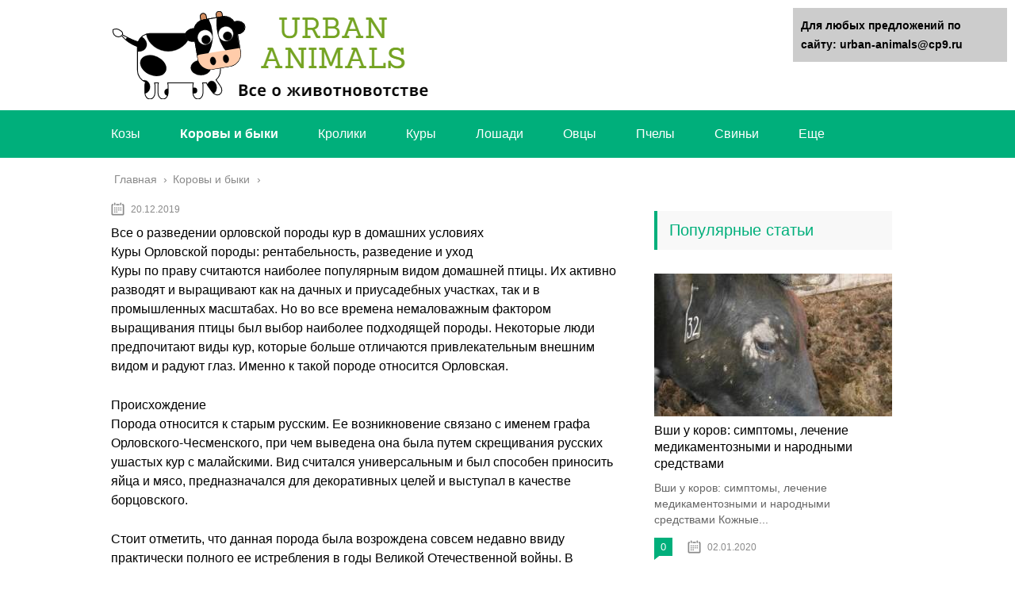

--- FILE ---
content_type: text/html;charset=UTF-8
request_url: https://urban-animals.ru/korovy-i-byki/vse-o-razvedenii-orlovskoj-porody-kur-v-domashnih-usloviyah.html
body_size: 42111
content:
<!DOCTYPE html>
<html lang="ru">
<head>

<div data-la-block="621e854e-7a82-48f9-ad5e-da14f0ee2b0e"></div>
<div data-la-block="987ab466-31e4-4f27-be09-3de70f116024"></div>
	

	<meta name="yandex-verification" content="815e6bb2d502dbe9" />
	<meta charset="utf-8">
	<meta name="viewport" content="width=device-width, initial-scale=1.0">
	
	<!--[if lt IE 9]><![endif]-->
	<!--[if lte IE 9]><![endif]-->
	<!--[if gte IE 9]><style type="text/css">.gradient{filter: none;}</style><![endif]-->
	<title>Все о разведении орловской породы кур в домашних условиях</title>

<!-- This site is optimized with the Yoast SEO plugin v13.1 - https://yoast.com/wordpress/plugins/seo/ -->
<meta name="description" content="Все о разведении орловской породы кур в домашних условиях Куры Орловской породы: рентабельность, разведение и уход Куры по праву считаются наиболее"/>
<meta name="robots" content="max-snippet:-1, max-image-preview:large, max-video-preview:-1"/>
<link rel="canonical" href="https://urban-animals.ru/korovy-i-byki/vse-o-razvedenii-orlovskoj-porody-kur-v-domashnih-usloviyah.html" />

<!-- / Yoast SEO plugin. -->


<link rel='dns-prefetch' href='//s.w.org' />
		
		<style type="text/css">
img.wp-smiley,
img.emoji {
	display: inline !important;
	border: none !important;
	box-shadow: none !important;
	height: 1em !important;
	width: 1em !important;
	margin: 0 .07em !important;
	vertical-align: -0.1em !important;
	background: none !important;
	padding: 0 !important;
}
</style>
	<link rel='stylesheet' id='wp-block-library-css'  href='https://urban-animals.ru/wp-includes/css/dist/block-library/style.min.css?ver=5.3.14' type='text/css' media='all' />
<link rel='stylesheet' id='toc-css-css'  href='https://urban-animals.ru/wp-content/plugins/aftparser/css/toc.css?ver=5.3.14' type='text/css' media='all' />
<link rel='stylesheet' id='contact-form-7-css'  href='https://urban-animals.ru/wp-content/plugins/contact-form-7/includes/css/styles.css?ver=5.1.6' type='text/css' media='all' />
<link rel='stylesheet' id='wp-postratings-css'  href='https://urban-animals.ru/wp-content/plugins/wp-postratings/css/postratings-css.css?ver=1.87' type='text/css' media='all' />
<link rel='stylesheet' id='wpdiscuz-font-awesome-css'  href='https://urban-animals.ru/wp-content/plugins/wpdiscuz/assets/third-party/font-awesome-5.0.6/css/fontawesome-all.min.css?ver=5.3.5' type='text/css' media='all' />
<link rel='stylesheet' id='wpdiscuz-frontend-css-css'  href='https://urban-animals.ru/wp-content/plugins/wpdiscuz/assets/css/wpdiscuz.css?ver=5.3.5' type='text/css' media='all' />
<link rel='stylesheet' id='wpdiscuz-user-content-css-css'  href='https://urban-animals.ru/wp-content/plugins/wpdiscuz/assets/css/wpdiscuz-user-content.css?ver=5.3.5' type='text/css' media='all' />
<link rel='stylesheet' id='theme-style-css'  href='https://urban-animals.ru/wp-content/themes/marafon/style.css?ver=5.3.14' type='text/css' media='all' />
<link rel='stylesheet' id='likely-style-css'  href='https://urban-animals.ru/wp-content/themes/marafon/inc/likely/likely.css' type='text/css' media='all' />
<link rel='stylesheet' id='fancybox-css'  href='https://urban-animals.ru/wp-content/plugins/easy-fancybox/css/jquery.fancybox.min.css?ver=1.3.24' type='text/css' media='screen' />



<link rel='https://api.w.org/' href='https://urban-animals.ru/wp-json/' />
<link rel="alternate" type="application/json+oembed" href="https://urban-animals.ru/wp-json/oembed/1.0/embed?url=https%3A%2F%2Furban-animals.ru%2Fkorovy-i-byki%2Fvse-o-razvedenii-orlovskoj-porody-kur-v-domashnih-usloviyah.html" />
<link rel="alternate" type="text/xml+oembed" href="https://urban-animals.ru/wp-json/oembed/1.0/embed?url=https%3A%2F%2Furban-animals.ru%2Fkorovy-i-byki%2Fvse-o-razvedenii-orlovskoj-porody-kur-v-domashnih-usloviyah.html&#038;format=xml" />
            <style>
                #wpcomm .wc_new_comment{background:#00B38F;}
                #wpcomm .wc_new_reply{background:#00B38F;}
                #wpcomm .wc-form-wrapper{ background:none; } /* ->formBGColor */
                #wpcomm .wpdiscuz-front-actions{background:#F9F9F9;}
                #wpcomm .wpdiscuz-subscribe-bar{background:#F9F9F9;}
                #wpcomm select,
                #wpcomm input[type="text"],
                #wpcomm input[type="email"],
                #wpcomm input[type="url"],
                #wpcomm input[type="date"],
                #wpcomm input[type="color"]{border:#D9D9D9 1px solid;}
                #wpcomm .wc-comment .wc-comment-right{background:#FEFEFE;}
                #wpcomm .wc-reply .wc-comment-right{background:#F8F8F8;}
                #wpcomm .wc-comment-right .wc-comment-text, 
                #wpcomm .wc-comment-right .wc-comment-text *{
                    font-size:14px;
                }
                #wpcomm .wc-blog-administrator > .wc-comment-right .wc-comment-author, #wpcomm .wc-blog-administrator > .wc-comment-right .wc-comment-author a{color:#00B38F;}#wpcomm .wc-blog-administrator > .wc-comment-left .wc-comment-label{color:#00B38F; border:none; border-bottom: 1px solid #dddddd; }#wpcomm .wc-blog-editor > .wc-comment-right .wc-comment-author, #wpcomm .wc-blog-editor > .wc-comment-right .wc-comment-author a{color:#00B38F;}#wpcomm .wc-blog-editor > .wc-comment-left .wc-comment-label{color:#00B38F; border:none; border-bottom: 1px solid #dddddd; }#wpcomm .wc-blog-author > .wc-comment-right .wc-comment-author, #wpcomm .wc-blog-author > .wc-comment-right .wc-comment-author a{color:#00B38F;}#wpcomm .wc-blog-author > .wc-comment-left .wc-comment-label{color:#00B38F; border:none; border-bottom: 1px solid #dddddd; }#wpcomm .wc-blog-contributor > .wc-comment-right .wc-comment-author, #wpcomm .wc-blog-contributor > .wc-comment-right .wc-comment-author a{color:#00B38F;}#wpcomm .wc-blog-contributor > .wc-comment-left .wc-comment-label{color:#00B38F; border:none; border-bottom: 1px solid #dddddd; }#wpcomm .wc-blog-subscriber > .wc-comment-right .wc-comment-author, #wpcomm .wc-blog-subscriber > .wc-comment-right .wc-comment-author a{color:#00B38F;}#wpcomm .wc-blog-subscriber > .wc-comment-left .wc-comment-label{color:#00B38F; border:none; border-bottom: 1px solid #dddddd; }#wpcomm .wc-blog-wpseo_manager > .wc-comment-right .wc-comment-author, #wpcomm .wc-blog-wpseo_manager > .wc-comment-right .wc-comment-author a{color:#00B38F;}#wpcomm .wc-blog-wpseo_manager > .wc-comment-left .wc-comment-label{color:#00B38F; border:none; border-bottom: 1px solid #dddddd; }#wpcomm .wc-blog-wpseo_editor > .wc-comment-right .wc-comment-author, #wpcomm .wc-blog-wpseo_editor > .wc-comment-right .wc-comment-author a{color:#00B38F;}#wpcomm .wc-blog-wpseo_editor > .wc-comment-left .wc-comment-label{color:#00B38F; border:none; border-bottom: 1px solid #dddddd; }#wpcomm .wc-blog-post_author > .wc-comment-right .wc-comment-author, #wpcomm .wc-blog-post_author > .wc-comment-right .wc-comment-author a{color:#00B38F;}#wpcomm .wc-blog-post_author > .wc-comment-left .wc-comment-label{color:#00B38F; border:none; border-bottom: 1px solid #dddddd; }#wpcomm .wc-blog-guest > .wc-comment-right .wc-comment-author, #wpcomm .wc-blog-guest > .wc-comment-right .wc-comment-author a{color:#00B38F;}#wpcomm .wc-blog-guest > .wc-comment-left .wc-comment-label{color:#00B38F; border:none; border-bottom: 1px solid #dddddd; }                #wpcomm .wc-comment .wc-comment-left .wc-comment-label{ background: #ffffff;}
                #wpcomm .wc-comment-left .wc-follow-user{color:#00B38F;}
                #wpcomm .wc-load-more-submit{border:1px solid #D9D9D9;}
                #wpcomm .wc-new-loaded-comment > .wc-comment-right{background:#FFFAD6;}
                #wpcomm .wpdiscuz-subscribe-bar{color:#777;}
                #wpcomm .wpdiscuz-front-actions .wpdiscuz-sbs-wrap span{color: #777;}
                #wpcomm .page-numbers{color:#555;border:#555 1px solid;}
                #wpcomm span.current{background:#555;}
                #wpcomm .wpdiscuz-readmore{cursor:pointer;color:#00B38F;}
                #wpcomm .wpdiscuz-textarea-wrap{border:#D9D9D9 1px solid;} .wpd-custom-field .wcf-pasiv-star, #wpcomm .wpdiscuz-item .wpdiscuz-rating > label {color: #DDDDDD;}
                #wpcomm .wpdiscuz-item .wpdiscuz-rating:not(:checked) > label:hover,.wpdiscuz-rating:not(:checked) > label:hover ~ label {   }#wpcomm .wpdiscuz-item .wpdiscuz-rating > input ~ label:hover, #wpcomm .wpdiscuz-item .wpdiscuz-rating > input:not(:checked) ~ label:hover ~ label, #wpcomm .wpdiscuz-item .wpdiscuz-rating > input:not(:checked) ~ label:hover ~ label{color: #FFED85;} 
                #wpcomm .wpdiscuz-item .wpdiscuz-rating > input:checked ~ label:hover, #wpcomm .wpdiscuz-item .wpdiscuz-rating > input:checked ~ label:hover, #wpcomm .wpdiscuz-item .wpdiscuz-rating > label:hover ~ input:checked ~ label, #wpcomm .wpdiscuz-item .wpdiscuz-rating > input:checked + label:hover ~ label, #wpcomm .wpdiscuz-item .wpdiscuz-rating > input:checked ~ label:hover ~ label, .wpd-custom-field .wcf-active-star, #wpcomm .wpdiscuz-item .wpdiscuz-rating > input:checked ~ label{ color:#FFD700;}
                #wpcomm .wc-comment-header{border-top: 1px solid #dedede;}
                #wpcomm .wc-reply .wc-comment-header{border-top: 1px solid #dedede;}
                /* Buttons */
                #wpcomm button, 
                #wpcomm input[type="button"], 
                #wpcomm input[type="reset"], 
                #wpcomm input[type="submit"]{ border: 1px solid #555555; color: #FFFFFF; background-color: #555555; }
                #wpcomm button:hover, 
                #wpcomm button:focus,
                #wpcomm input[type="button"]:hover, 
                #wpcomm input[type="button"]:focus, 
                #wpcomm input[type="reset"]:hover, 
                #wpcomm input[type="reset"]:focus, 
                #wpcomm input[type="submit"]:hover, 
                #wpcomm input[type="submit"]:focus{ border: 1px solid #333333; background-color: #333333;  }
                #wpcomm .wpdiscuz-sort-buttons{color:#777777;}
                #wpcomm .wpdiscuz-sort-button{color:#777777; cursor:pointer;}
                #wpcomm .wpdiscuz-sort-button:hover{color:#00B38F!important;cursor:pointer;}
                #wpcomm .wpdiscuz-sort-button-active{color:#00B38F!important;cursor:default!important;}
                #wpcomm .wc-cta-button, 
                #wpcomm .wc-cta-button-x{color:#777777; }
                #wpcomm .wc-vote-link.wc-up{color:#999999;}
                #wpcomm .wc-vote-link.wc-down{color:#999999;}
                #wpcomm .wc-vote-result{color:#999999;}
                #wpcomm .wpf-cta{color:#999999; }
                #wpcomm .wc-comment-link .wc-share-link .wpf-cta{color:#eeeeee;}
                #wpcomm .wc-footer-left .wc-reply-button{border:1px solid #00B38F!important; color: #00B38F;}
                #wpcomm .wpf-cta:hover{background:#00B38F!important; color:#FFFFFF;}
                #wpcomm .wc-footer-left .wc-reply-button.wc-cta-active, #wpcomm .wc-cta-active{background:#00B38F!important; color:#FFFFFF;}
                #wpcomm .wc-cta-button:hover{background:#00B38F!important; color:#FFFFFF;}
                #wpcomm .wc-footer-right .wc-toggle,
                #wpcomm .wc-footer-right .wc-toggle a,
                #wpcomm .wc-footer-right .wc-toggle i{color:#00B38F;}
                /* STICKY COMMENT HEADER */
                #wpcomm .wc-sticky-comment.wc-comment .wc-comment-header .wpd-sticky{background: #1ecea8; color: #ffffff; }
                #wpcomm .wc-closed-comment.wc-comment .wc-comment-header .wpd-closed{background: #aaaaaa; color: #ffffff;}
                /* PRIVATE COMMENT HEADER */
                #wpcomm .wc-private-comment.wc-comment .wc-comment-header .wpd-private{background: #999999; color: #ffffff;}
                /* FOLLOW LINK */

                #wpcomm .wc-follow{color:#777777;}
                #wpcomm .wc-follow-active{color:#ff7a00;}
                #wpcomm .wc-follow:hover i,
                #wpcomm .wc-unfollow:hover i,
                #wpcomm .wc-follow-active:hover i{color:#00B38F;}
                                .wpd-wrapper .wpd-list-item.wpd-active{border-top: 3px solid #00B38F;}
                                .comments-area{width:auto;}
            </style>
            <link rel="alternate" type="application/rss+xml" title="Urban-Animals Feed" href="https://urban-animals.ru/feed" /><link rel="icon" href="https://urban-animals.ru/wp-content/uploads/2019/07/cropped-exclamation_mark_PNG64-32x32.png" sizes="32x32" />
<link rel="icon" href="https://urban-animals.ru/wp-content/uploads/2019/07/cropped-exclamation_mark_PNG64-192x192.png" sizes="192x192" />
<link rel="apple-touch-icon-precomposed" href="https://urban-animals.ru/wp-content/uploads/2019/07/cropped-exclamation_mark_PNG64-180x180.png" />
<meta name="msapplication-TileImage" content="https://urban-animals.ru/wp-content/uploads/2019/07/cropped-exclamation_mark_PNG64-270x270.png" />
		<style type="text/css" id="wp-custom-css">
			
.flat_pm_out.right .flat_pm_crs {
    right: 0!important;
	left: auto !important;
}
.search-form{
	
	border-radius:15px !important;
	
}
.sidebar{
	
	padding:15px;
	border-radius:15px;
	margin-bottom:15px;
}
.single{
	background:#fff;
	padding:15px;
	border-radius:15px;
	margin-bottom:15px;
}
.description {
    width: 100%;
    margin: 0 auto;
}		</style>
			
	<link rel="icon" href="/favicon.ico" type="image/x-icon">

	
	<style>/*1*/.main-menu, .sidebar-menu > ul > li:hover > a, .sidebar-menu > ul > li:hover > span, .sidebar-menu > ul > li > span, .sidebar-menu > ul li.active > a, .slider .bx-pager-item .active, .slider .bx-pager-item a:hover, .slider-posts-wrap .bx-pager-item .active, .slider-posts-wrap .bx-pager-item a:hover, .footer-bottom, .single ul li:before, .single ol li ul li:after, .single ol li:before, .add-menu > ul > li > a:hover, .add-menu > ul > li > span:hover, .main-menu__list > li > ul > li > a:hover, .main-menu__list > li > ul > li > span:hover, .cat-children__item a:hover, .related__item-img .related__item-cat > a:hover, .main-menu__list > li > ul > li > span, .main-menu__list > li > ul > li.current-post-parent > a, .add-menu > ul > li.current-post-parent > a, .add-menu > ul > li > span, .sidebar-menu > ul > .current-post-parent > a, .sidebar-menu > ul > li .menu-arrow:before, .sidebar-menu > ul > li .menu-arrow:after, .commentlist .comment .reply a:hover{background: #00af7b;}.title, .single #toc_container .toc_title{color: #00af7b;border-left: 4px solid #00af7b;}.description{border-top: 4px solid #00af7b;}.description__title, .single .wp-caption-text, .more, a:hover{color: #00af7b;}.commentlist .comment, .add-menu > ul > li > a, .add-menu > ul > li > span, .main-menu__list > li > ul > li > a, .main-menu__list > li > ul > li > span{border-bottom: 1px solid #00af7b;}.more span{border-bottom: 1px dashed #00af7b;}.slider-posts-wrap .bx-prev:hover, .slider-posts-wrap .bx-next:hover{background-color: #00af7b;border: 1px solid #00af7b;}#up{border-bottom-color: #00af7b;}#up:before, .commentlist .comment .reply a{border: 1px solid #00af7b;}.respond-form .respond-form__button{background-color: #00af7b;}@media screen and (max-width: 1023px){.main-box{border-top: 50px solid #00af7b;}
		.m-nav{background: #00af7b;}.main-menu__list > li > ul > li > span{background: none;}.add-menu > ul > li > a, .add-menu > ul > li > span, .main-menu__list > li > ul > li > a, .main-menu__list > li > ul > li > span{border-bottom: 0;}.sidebar-menu > ul > li .menu-arrow:before, .sidebar-menu > ul > li .menu-arrow:after{background: #85ece7;}}/*2*/.add-menu__toggle{background: #00af7b url(https://urban-animals.ru/wp-content/themes/marafon/images/add-ico.png) center no-repeat;}.add-menu > ul > li > a, .related__item-img .related__item-cat > a, .main-menu__list > li > ul > li > a{background: #00af7b;}#up:hover{border-bottom-color: #00af7b;}#up:hover:before{border: 1px solid #00af7b;}a, .sidebar-menu > ul > li > ul > li > span, .sidebar-menu > ul > li > ul > li > a:hover, .sidebar-menu > ul > li > ul > li > span:hover, .sidebar-menu > ul > li > ul > li.current-post-parent > a, .footer-nav ul li a:hover{color: #00af7b;}.respond-form .respond-form__button:hover{background-color: #00af7b;}@media screen and (max-width: 1023px){.sidebar-menu > ul > li > a, .main-menu__list li > span, .main-menu__list li > a:hover, .main-menu__list li > span:hover, .main-menu__list li > ul, .main-menu__list > li.current-post-parent > a, .sidebar-menu > ul > li > span, .sidebar-menu > ul > .current-post-parent > a{background: #00af7b;}.main-menu__list > li > ul > li > a:hover, .main-menu__list > li > ul > li > span:hover, .main-menu__list > li > ul > li.current-post-parent > a{background: none;}}/*3*/.post-info__cat a, .post-info__comment{background: #00af7b;}.post-info__comment:after{border-color: rgba(0, 0, 0, 0) #00af7b rgba(0, 0, 0, 0) rgba(0, 0, 0, 0);}/*<1023*/@media screen and (max-width: 1023px){.add-menu > ul > li > a, .sidebar-menu > ul > li > a{background-color: #00af7b;}.add-menu > ul > li > span, .add-menu > ul > li.current-post-parent > a, .sidebar-menu > ul > li > ul{background-color: #00af7b;}}.single a, .commentlist .comment .reply a, .sidebar a{color: ;}.single a:hover, .commentlist .comment .reply a:hover, .sidebar a:hover{color: ;}.post-info .post-info__cat a:hover{background: #5181b8;}.posts__item .posts__item-title a:hover, .section-posts__item-title a:hover, .related .related__item a:hover{color: #5181b8; border-bottom: 1px solid #5181b8;}</style>
	
	


	
</head>
	<!-- Yandex.Metrika counter -->

<noscript><div><img src="https://mc.yandex.ru/watch/56251228" style="position:absolute; left:-9999px;" alt="" /></div></noscript>
<!-- /Yandex.Metrika counter -->
<body data-rsssl=1>
	
	<div id="main">
		<div class="wrapper">
			<header class="header">
									<a href="https://urban-animals.ru">
						<img src="https://urban-animals.ru/wp-content/uploads/2019/11/Logo.png" class="logo" alt="Urban-Animals">
					</a>
									<div class="m-nav">
						<!--noindex-->
	
	<!--/noindex-->
							<div class="social-icon">
							<a href='#' target='_blank' class='ok'>ok</a><a href='#' target='_blank' class='yt'>yt</a><a href='#' target='_blank' class='fb'>fb</a><a href='#' target='_blank' class='gp'>gp</a><a href='#' target='_blank' class='tw'>tw</a><a href='#' target='_blank' class='in'>in</a><a href='#' target='_blank' class='vk'>vk</a>						</div>
												<nav class="main-menu">
					    	<div class="main-menu__inner" data-menu-anchor="0">
					    		<ul class="main-menu__list"><li id="menu-item-1450" class="menu-item menu-item-type-taxonomy menu-item-object-category menu-item-1450"><a href="https://urban-animals.ru/kozy">Козы</a></li>
<li id="menu-item-1451" class="menu-item menu-item-type-taxonomy menu-item-object-category current-post-ancestor current-menu-parent current-post-parent menu-item-1451"><a href="https://urban-animals.ru/korovy-i-byki">Коровы и быки</a></li>
<li id="menu-item-1452" class="menu-item menu-item-type-taxonomy menu-item-object-category menu-item-1452"><a href="https://urban-animals.ru/kroliki">Кролики</a></li>
<li id="menu-item-1453" class="menu-item menu-item-type-taxonomy menu-item-object-category menu-item-1453"><a href="https://urban-animals.ru/kury">Куры</a></li>
<li id="menu-item-1455" class="menu-item menu-item-type-taxonomy menu-item-object-category menu-item-1455"><a href="https://urban-animals.ru/loshadi">Лошади</a></li>
<li id="menu-item-1456" class="menu-item menu-item-type-taxonomy menu-item-object-category menu-item-1456"><a href="https://urban-animals.ru/ovtsy">Овцы</a></li>
<li id="menu-item-1459" class="menu-item menu-item-type-taxonomy menu-item-object-category menu-item-1459"><a href="https://urban-animals.ru/pchely">Пчелы</a></li>
<li id="menu-item-1460" class="menu-item menu-item-type-taxonomy menu-item-object-category menu-item-1460"><a href="https://urban-animals.ru/svini">Свиньи</a></li>
<li id="menu-item-1466" class="menu-item menu-item-type-custom menu-item-object-custom menu-item-has-children menu-item-1466"><a href="#">Еще</a>
<ul class="sub-menu">
	<li id="menu-item-1447" class="menu-item menu-item-type-taxonomy menu-item-object-category menu-item-1447"><a href="https://urban-animals.ru/golubi">Голуби</a></li>
	<li id="menu-item-1448" class="menu-item menu-item-type-taxonomy menu-item-object-category menu-item-1448"><a href="https://urban-animals.ru/gusi">Гуси</a></li>
	<li id="menu-item-1449" class="menu-item menu-item-type-taxonomy menu-item-object-category menu-item-1449"><a href="https://urban-animals.ru/indyuki">Индюки</a></li>
	<li id="menu-item-1457" class="menu-item menu-item-type-taxonomy menu-item-object-category menu-item-1457"><a href="https://urban-animals.ru/pavliny">Павлины</a></li>
	<li id="menu-item-1458" class="menu-item menu-item-type-taxonomy menu-item-object-category menu-item-1458"><a href="https://urban-animals.ru/perepela">Перепела</a></li>
	<li id="menu-item-1454" class="menu-item menu-item-type-taxonomy menu-item-object-category menu-item-1454"><a href="https://urban-animals.ru/lebedi">Лебеди</a></li>
	<li id="menu-item-1464" class="menu-item menu-item-type-taxonomy menu-item-object-category menu-item-1464"><a href="https://urban-animals.ru/tsesarki">Цесарки</a></li>
	<li id="menu-item-1461" class="menu-item menu-item-type-taxonomy menu-item-object-category menu-item-1461"><a href="https://urban-animals.ru/strausy">Страусы</a></li>
	<li id="menu-item-1463" class="menu-item menu-item-type-taxonomy menu-item-object-category menu-item-1463"><a href="https://urban-animals.ru/fazany">Фазаны</a></li>
	<li id="menu-item-1462" class="menu-item menu-item-type-taxonomy menu-item-object-category menu-item-1462"><a href="https://urban-animals.ru/utki">Утки</a></li>
</ul>
</li>
</ul>					    	</div>
						</nav>
										</div>
			</header>
			<div class="main-box">
				<div class="breadcrumbs" itemscope itemtype="https://schema.org/BreadcrumbList"><span itemprop="itemListElement" itemscope itemtype="https://schema.org/ListItem"><a class="breadcrumbs__link" href="https://urban-animals.ru/" itemprop="item"><span itemprop="name">Главная</span></a><meta itemprop="position" content="1" /></span><span class="breadcrumbs__separator"> › </span><span itemprop="itemListElement" itemscope itemtype="https://schema.org/ListItem"><a class="breadcrumbs__link" href="https://urban-animals.ru/korovy-i-byki" itemprop="item"><span itemprop="name">Коровы и быки</span></a><meta itemprop="position" content="2" /></span></div><!-- .breadcrumbs --><div class="content-wrapper">
	<main class="content">
							    			<time class="post-info__time post-info__time_single" datetime="2019-12-20">20.12.2019 </time>
		
	    				    		<div class="article-wrap" itemscope itemtype="https://schema.org/Article">
						
						
							<div itemprop="articleBody">
								<div class="flat_pm_start"></div>
<h1>Все о разведении орловской породы кур в домашних условиях</h1>
<h2>Куры Орловской породы: рентабельность, разведение и уход</h2>
<p>Куры по праву считаются наиболее популярным видом домашней птицы. Их активно разводят и выращивают как на дачных и приусадебных участках, так и в промышленных масштабах. Но во все времена немаловажным фактором выращивания птицы был выбор наиболее подходящей породы. Некоторые люди предпочитают виды кур, которые больше отличаются привлекательным внешним видом и радуют глаз. Именно к такой породе относится Орловская.</p>
<h2>Происхождение</h2>
<p>Порода относится к старым русским. Ее возникновение связано с именем графа Орловского-Чесменского, при чем выведена она была путем скрещивания русских ушастых кур с малайскими. Вид считался универсальным и был способен приносить яйца и мясо, предназначался для декоративных целей и выступал в качестве борцовского.</p>
<p style="clear: both"></p>
<p>Стоит отметить, что данная порода была возрождена совсем недавно ввиду практически полного ее истребления в годы Великой Отечественной войны. В настоящее время она не является очень популярной, но часто ее представители участвуют в региональных и международных выставках.</p>
<h2>Описание</h2>
<p>У породы есть определенный набор признаков:</p>
<ul>
<li>высокий стан (наследованный от малайской);</li>
<li>округлая выпуклая грудь;</li>
<li>длинные и сильные ноги;</li>
<li>направленный вверх и распущенный хвост с косицами;</li>
<li>шея с загривком из перьев, утонченная к плечам;</li>
<li>широкая кость лба;</li>
<li>щетинистый гребень, покрытый небольшими бугорками;</li>
<li>глаза янтарного цвета.</li>
</ul>
<p style="clear: both"></p>
<p>У кур сережки более ярко выражены и заметны, чем у петухов. Рост каждой птицы составляет не менее шестидесяти сантиметров, вес – около пяти килограммов. У птицы спина имеет бурый цвет, грудь и корпус – черный. Как правило, спина, голова и шея целиком бурые с рыжим оттенком, в бороде также могут присутствовать рыжие перья. Хвост чаще окрашен черным или белым цветом.</p>
<p>Окраска особей может варьироваться, поэтому не всегда является одним из признаков чистопородности. Особняком также стоит разновидность белых кур, не имеющая в оперении примесей никаких других цветов.</p>
<blockquote>
<p>Орловскую породу можно выбрать как наиболее жизнестойкую, поскольку они легко переносят сильные морозы и зной.</p>
</blockquote>
<h2>Характеристики продуктивности</h2>
<p>Орловская порода кур не отличается высокой яйценоскостью. К тому же, самки начинают нестись только по достижении возраста в семь месяцев. Одна взрослая курица способна приносить около ста пятидесяти яиц в год, однако они довольно крупные и имеют вес примерно шестьдесят граммов.</p>
<p>С учетом того, что особи породы имеют достаточно большую массу тела, их разведение вполне рентабельно, если его целью является получение вкусного мяса.</p>
<blockquote>
<p>В промышленных масштабах птица не выращивается, что обусловлено, в частности, их медленным развитием относительно более популярных пород.</p>
</blockquote>
<h2>Разведение</h2>
<p>Приобрести взрослую пару кур или цыплят Орловской породы достаточно трудно и чаще всего только у коллекционеров-любителей. Разведение особей также может составлять некоторые трудности, поскольку новорожденные птенцы требуют к себе особого ухода и пристального внимания.</p>
<p style="clear: both"></p>
<p>При наличии куриных яиц для выводка лучше всего воспользоваться инкубатором с регуляцией микроклимата и температурного режима. При этом нельзя допускать повышения температуры до 41,5 градусов, так как это может погубить будущих птенцов.</p>
<blockquote>
<p>При покупке яиц для разведения необходимо обратить внимание на их форму. Если скорлупа имеет некоторые дефекты и деформации, лучше отказаться от их приобретения, поскольку хорошего выводка они не дадут.</p>
</blockquote>
<h2>Условия содержания</h2>
<p>В отличие от взрослых особей, птенцы имеют сравнительно низкую выживаемость и требуют постоянного наблюдения. В первые дни жизни им необходимо обеспечить постоянное тепло, для этого ящик или коробку необходимо оборудовать обогревателем (можно использовать обычную электрическую лампу).</p>
<p>Также необходимо, чтобы на дне ящика для содержания находилась подстилка, которую можно легко заменить. В качестве нее подойдет чистая бумага в несколько слоев, мягкая солома или сено. Когда они полностью оперятся, их можно переводить во взрослый птичник для кур.</p>
<blockquote>
<p>Усердствовать с предоставлением тепла не стоит. Если цыплята раскрывают клюв и начинают делать нижней его частью пульсирующие движения, высунув язык, это означает, что им слишком жарко. В этом случае необходимо убавить температуру и обеспечить их чистой водой.</p>
</blockquote>
<p>Взрослые особи могут содержаться в обычных птичниках. Их необходимо оборудовать насестами высотой не более одного метра и утепленным подстилкой полом. Гнезда важно также устанавливать на возвышенности, но в укромном месте, чтобы уберечь самок от стресса во время несения яиц. Для их изготовления можно использовать деревянные ящики и корзины, при чем на каждые три-четыре курицы желательно приготовить одно гнездо.</p>
<p style="clear: both"></p>
<p>Также важно, чтобы стены курятника были утеплены и не пропускали сквозняков. К нему рекомендуется пристроить большой вольер, огражденный сеткой, для прогулок. По мере необходимости и загон, и гнездо, и основное помещение нужно подвергать чистке с последующей заменой наполнителей. Обеззараживать стены можно при помощи раствора гашеной извести.</p>
<h2>Кормление</h2>
<p>И цыплята, и взрослые куры Орловской породы достаточно требовательны к составу питания. Оно должно содержать животный белок и сложные углеводы, кальций, необходимые витамины и минералы (можно в составе премиксов).</p>
<h3>Цыплята моложе 4 недель</h3>
<p>Цыплят от самого рождения и вплоть до месячного возраста необходимо постоянно обеспечивать чистой водой в высоких поилках и время от времени добавлять в нее слабый раствор марганцовки для профилактики инфекций. В этот период важно включать в состав ежедневного рациона животный белок в виде натертого на мелкой терке вареного яйца или слегка измельченного творога (творог необходимо тщательно отжимать).</p>
<p style="clear: both"></p>
<p>На третий-четвертый день можно вводить кукурузную крупу, на третью неделю – кормосмеси для цыплят. В этот же период можно также подавать свежую мягкую траву, предварительно измельчив ее, червей и жучков.</p>
<p>В первые дни птенцов особенно важно приучать к кормушке, поскольку учить есть и пить их приходится самостоятельно. Если этого не сделать, они могут погибнуть от голода.</p>
<blockquote>
<p>Воду в поилке необходимо менять по мере загрязнения. Ее бортики должны быть высокими, чтобы не допустить переворачивания, поскольку вода для цыплят губительна.</p>
</blockquote>
<h3>Цыплята старше 4 недель</h3>
<p>В месячном возрасте цыплят необходимо продолжать обеспечивать чистой водой и животным белков. Им можно давать творог и простоквашу, выкопанных в огороде червей и насекомых. Кормосмеси, приобретаемые на рынках, должны отличаться высоким качеством и содержать в своем составе весь набор необходимых витаминов и минералов. В качестве кальциевой добавки можно добавлять в еду измельченную яичную скорлупу.</p>
<p>Добавка в виде зелени в этом периоде жизни также очень необходима. В холодное время года в качестве нее можно использовать травяную труху.</p>
<blockquote>
<p>Также полезно давать овощи в нарезанном виде: кабачки, огурцы, картофель (и картофельные очистки), тыкву.</p>
</blockquote>
<h3>Взрослые куры</h3>
<p>Взрослые особи не меньше молодняка нуждаются в качественном правильном питании. Рацион кур должны составлять:</p>
<p style="clear: both"></p>
<ul>
<li>комбикорма и кормовые смеси для кур;</li>
<li>зерно (ячмень, пшеница);</li>
<li>свежий картофель и очистки, овощи, фрукты (яблоки и груши);</li>
<li>трава (зелень и сено, травяная труха);</li>
<li>насекомые и кисломолочные продукты (в качестве животного белка).</li>
</ul>
<p>В этом возрасте наличие кальция в пище особенно важно, поскольку от этого зависит качество скорлупы будущих яиц и возможность получения их них цыплят. Поэтому можно давать чистый мел и яичную скорлупу.</p>
<blockquote>
<p>Любые продукты необходимо проверять на свежесть перед подачей. Размножение микроорганизмов может губительно сказаться на пищеварении и жизни кур Орловской породы. Особенно важно подавать свежими комбикорм и овощи, поскольку они более склонны к брожению.</p>
</blockquote>
<h2>Видео</h2>
<p>Больше деталей о содержании кур Орловской породы смотрите на видео</p>
<p><iframe src="https://youtube.com/embed/zi_Y47d5gkA?feature=oembed"></iframe></p>
<h2>Заключение</h2>
<p>Куры Орловской породы очень красивы и идеально подходят в качестве декоративного вида. Кроме того, они имеют достаточно большую массу тела и вкусное мясо, а выживать способны в экстремально низких и очень высоких температурах воздуха. Однако для разведения и выращивания в промышленных масштабах они не подходят из-за медленного роста и прихотливости цыплят. Больше подробностей о разведении кур несушек смотрите здесь.</p>
<p style="clear: both"></p>
<p>Как разводить кур породы Леггорн и обеспечивать им правильный уход</p>
<p style="clear: both"></p>
<p>Черная курочка: описание породы, характеристика яйценоскости</p>
<p style="clear: both"></p>
<p>Порода кур Доминант: характеристика и описание породы</p>
<p style="clear: both"></p>
<p>Особенности содержания и ухода за курами Загорской лососевой породы</p>
<h2>Разведение орловских ситцевых кур в домашнем подворье</h2>
<p style="clear: both"></p>
<p>Похвастаться достижениями в селекционных работах над новыми породами кур могут не только специалисты из-за рубежа, но и отечественные птицеводы. Ими было выведено большое количество новых пород с богатой историей, которые к тому же обрели мировую известность. Эти птицы обладают рядом преимуществ по сравнению с зарубежными собратьями. Они прекрасно приспособлены для существования в суровых климатических условиях нашей родины. Именно к таким породам относится орловская ситцевая.</p>
<p style="clear: both"></p>
<h2>История выведения</h2>
<p>На сегодняшний день трудно сказать, в какое время произошло формирование породы. По словам некоторых историков, это было сделано графом Орловым-Чесменским. Куры, обладающие величавой статью, довольно быстро стали всеобщими любимицами. Их разведением занимались повсеместно от помещиков до простых крестьян. Наибольший пик славы приходится на конец XIX века, когда орловцев повезли в Европу, где они отличились высокими результатами по продуктивности на сельскохозяйственных выставках. Стандарт на орловскую породу был установлен в 1914 году.</p>
<p>С момента завоза на территорию России зарубежных куриных пород, орловская стала терять свои позиции и вскоре перешла в разряд экзотической местной птицы. Найти чистокровную курицу в начале ХХ века было почти невозможно.</p>
<p>После того как закончилась Отечественная война, было принято решение о возрождении орловской породы. Были собраны помеси орловских кур, которые больше всего соответствовали стандарту описания, а затем удалось достать у немецких специалистов несколько чистопородных особей. Результатом оказались почти восстановленные орловцы, которые соответствовали дореволюционному описанию.</p>
<h2>Как выглядят птицы</h2>
<p>Орловская ситцевая отличается высоким ростом, наличием хорошо развитых мышц и крепким костяком. Шейный отдел длинный с пышным оперением. Голова по своему виду напоминает профиль хищной птицы. Окраска глаз оранжево-красная, может быть янтарной. Клюв недлинный, сильно загибается к окончанию, окрашен в желтый цвет. Гребень с бугорками небольшого размера, располагается низко спереди лба, практически спускаясь к ноздрям.</p>
<p style="clear: both"></p>
<p>Шея в верхней части украшена приподнимающимися перьями, которые напоминают загривок. На лице также растут перья, благодаря которым образуются баки и борода. Она должна иметь форму клина. Благодаря пышным перьям голова приобретает вид шарика.</p>
<p>Петухи обладают коротким, широким туловищем. Спинной отдел плоский, короткий, с резким понижением к хвостовой части. Плечи выступают вперед и хорошо просматриваются. У крыльев средняя длина и они плотно прилегают к туловищу. У хвоста умеренная длина, косицы с закруглением и не слишком длинные. Грудная клетка хорошо развита с правильной мускулатурой. Она немного выступает вперед. Птицы обладают плотным блестящим оперением.</p>
<p>Орловские куры практически идентичны по описанию с петухами, но есть несколько отличительных черт. Несушки обладают более длинным и узким туловищем и не слишком развитым гребнем. А вот перья на голове более пышные.</p>
<p>Порода отличается рядом мастей помимо основной:</p>
<p>Немецкие специалисты вывели карликовую форму орловских кур.</p>
<p>Наиболее часто встречаются куры ситцевого окраса.</p>
<div style="clear:both; margin-top:0em; margin-bottom:1em;"><a href="https://urban-animals.ru/korovy-i-byki/baran-gornyj-opisanie-i-populyarnye-predstaviteli.html" target="_blank" class="u0e755495b0498f4a1243a1f2bbe0ba9b"><!-- INLINE RELATED POSTS 1/3 //--><style> .u0e755495b0498f4a1243a1f2bbe0ba9b { padding:0px; margin: 0; padding-top:1em!important; padding-bottom:1em!important; width:100%; display: block; font-weight:bold; background-color:inherit; border:0!important; border-left:4px solid inherit!important; box-shadow: 0 1px 2px rgba(0, 0, 0, 0.17); -moz-box-shadow: 0 1px 2px rgba(0, 0, 0, 0.17); -o-box-shadow: 0 1px 2px rgba(0, 0, 0, 0.17); -webkit-box-shadow: 0 1px 2px rgba(0, 0, 0, 0.17); text-decoration:none; } .u0e755495b0498f4a1243a1f2bbe0ba9b:active, .u0e755495b0498f4a1243a1f2bbe0ba9b:hover { opacity: 1; transition: opacity 250ms; webkit-transition: opacity 250ms; text-decoration:none; } .u0e755495b0498f4a1243a1f2bbe0ba9b { transition: background-color 250ms; webkit-transition: background-color 250ms; opacity: 1; transition: opacity 250ms; webkit-transition: opacity 250ms; } .u0e755495b0498f4a1243a1f2bbe0ba9b .ctaText { font-weight:bold; color:inherit; text-decoration:none; font-size: 16px; } .u0e755495b0498f4a1243a1f2bbe0ba9b .postTitle { color:inherit; text-decoration: underline!important; font-size: 16px; } .u0e755495b0498f4a1243a1f2bbe0ba9b:hover .postTitle { text-decoration: underline!important; } </style><div style="padding-left:1em; padding-right:1em;"><span class="ctaText">Читать еще:</span>  <span class="postTitle">Баран горный: описание и популярные представители</span></div></a></div><h2>Продуктивные качества</h2>
<p>Орловская порода считается мясо-яичной. Молодой петух набирает массу до 3,5 кг, а курица — до 3,0 кг. Расти птицы продолжают даже после того, как достигнут годовалого возраста. Взрослый самец весит 4,5 кг, а курица — 3,5 кг. Порода относится к позднеспелым, первые яйца несушки откладывают, достигнув возраста в 8 месяцев. За первые 365 дней от одной птицы можно получить около 180 яиц, затем этот показатель снижается до 150. Яйца большого размера и могут весить около 60 грамм. Скорлупка плотная, может быть светло-кремовой или белой.</p>
<p style="clear: both"></p>
<h2>Тонкости содержания</h2>
<p>Орловские куры нуждаются в очень комфортных условиях содержания, только в этом случае они покажут максимум своей продуктивности.</p>
<p>Птица прекрасно адаптирована к условиям средней полосы и может переживать холод. Однако даже в этом случае для орловской породы возводится теплый курятник для более комфортного проживания стада.</p>
<p>Прежде чем высаживать кур в помещение, нужно вспомнить о том, что они являются обладателями склочного, агрессивного характера. Их нельзя держать вместе с остальными представителями птичьего двора. Если этого нельзя избежать, то вольер делится на части перегородками или птиц пересаживают в клетки. Несмотря на то, что орловским птицам нравится пребывание на выгульном дворе, их можно содержать клеточным способом.</p>
<p><iframe src="https://youtube.com/embed/KW4ghzCnwmw"></iframe></p>
<p>Когда будет оборудоваться курятник, важно не забыть о достаточном количестве кормушек, поилок, насестов и гнездовых домиков. В качестве подстилки можно использовать торф, древесную стружку или солому. Важно не забыть о емкостях с гравием или ракушечником, а также о купалках, которые будут заполнены золой. Это отличный способ защитить домашнюю птицу от кожных паразитов.</p>
<p style="clear: both"></p>
<h3>Как кормить</h3>
<p>Орловская порода является довольно неприхотливой к кормовой базе, а потому для них нет специального рациона. Курам можно давать:</p>
<ul>
<li>комбикорма, подходящие для сельскохозяйственной птицы. Такой корм идеально сбалансирован по своему составу;</li>
<li>смеси зерна, которые можно как приобрести в магазине, так и приготовить своими руками — смешать зерно пшеницы и ячменя, на долю которых приходится 30%, подсолнечник, просо — 5%, кукурузу — до 10%;</li>
<li>влажную мешанку из отварной картошки, добавив рыбные отходы и костную муку.</li>
</ul>
<p>Разнообразить рацион можно следующими составляющими:</p>
<ul>
<li>неочищенная гречка;</li>
<li>зерно овса;</li>
<li>зеленая масса в летние месяцы;</li>
<li>шроты и жмыхи;</li>
<li>корнеплоды.</li>
</ul>
<h3>Что нужно знать о разведении</h3>
<p>С покупкой орловской породы есть определенные сложности. Птица показывает хорошую продуктивность, но при этом промышленные фермы не занимаются ее разведением. Найти чистопородных представителей можно лишь на частных подворьях.</p>
<p>Любому фермеру, решившему заняться разведением орловцев, необходимо знать о том, что молодняк выращивать не так уж и просто. Цыплята отличаются нежностью, за ними нужен постоянный уход. Молодняк растет медленно, также и происходит рост пера. Процент выживаемости цыплят будет напрямую зависеть от того, насколько внимательно присматривает за своими питомцами хозяин.</p>
<h3>По каким признакам проходит выбраковка</h3>
<p>Птица не допускается к разведению, если есть следующие признаки:</p>
<ul>
<li>недостаточность роста;</li>
<li>спина с горбом;</li>
<li>веретенообразное туловище с горизонтальной постановкой;</li>
<li>недостаточная масса;</li>
<li>грудина со спиной узкие;</li>
<li>избыточная длина клюва;</li>
<li>на голове плохо растут перья;</li>
<li>любая окраска клюва с плюснами, отличная от стандартной;</li>
<li>наличие черной бороды;</li>
<li>коричнево-красная масть;</li>
<li>перья растут на плюснах и пальцах.</li>
</ul>
<p style="clear: both"></p>
<p>О достоинствах и недостатках:</p>
<p>Высокие показатели по мясной продукции</p>
<p>Яйценоскость на среднем уровне</p>
<p>Мясо высшего качества</p>
<p>Птицы обладают декоративным внешним видом</p>
<p>Трудности в приобретении поголовья</p>
<p>Молодняк нуждается в постоянной заботе человека</p>
<h2>Куры Орловской породы: рентабельность, разведение и уход</h2>
<p>Куры по праву считаются наиболее популярным видом домашней птицы. Их активно разводят и выращивают как на дачных и приусадебных участках, так и в промышленных масштабах. Но во все времена немаловажным фактором выращивания птицы был выбор наиболее подходящей породы. Некоторые люди предпочитают виды кур, которые больше отличаются привлекательным внешним видом и радуют глаз. Именно к такой породе относится Орловская.</p>
<h2>Происхождение</h2>
<p>Порода относится к старым русским. Ее возникновение связано с именем графа Орловского-Чесменского, при чем выведена она была путем скрещивания русских ушастых кур с малайскими. Вид считался универсальным и был способен приносить яйца и мясо, предназначался для декоративных целей и выступал в качестве борцовского.</p>
<p style="clear: both"></p>
<p>Стоит отметить, что данная порода была возрождена совсем недавно ввиду практически полного ее истребления в годы Великой Отечественной войны. В настоящее время она не является очень популярной, но часто ее представители участвуют в региональных и международных выставках.</p>
<h2>Описание</h2>
<p>У породы есть определенный набор признаков:</p>
<ul>
<li>высокий стан (наследованный от малайской);</li>
<li>округлая выпуклая грудь;</li>
<li>длинные и сильные ноги;</li>
<li>направленный вверх и распущенный хвост с косицами;</li>
<li>шея с загривком из перьев, утонченная к плечам;</li>
<li>широкая кость лба;</li>
<li>щетинистый гребень, покрытый небольшими бугорками;</li>
<li>глаза янтарного цвета.</li>
</ul>
<p style="clear: both"></p>
<p>У кур сережки более ярко выражены и заметны, чем у петухов. Рост каждой птицы составляет не менее шестидесяти сантиметров, вес – около пяти килограммов. У птицы спина имеет бурый цвет, грудь и корпус – черный. Как правило, спина, голова и шея целиком бурые с рыжим оттенком, в бороде также могут присутствовать рыжие перья. Хвост чаще окрашен черным или белым цветом.</p>
<p>Окраска особей может варьироваться, поэтому не всегда является одним из признаков чистопородности. Особняком также стоит разновидность белых кур, не имеющая в оперении примесей никаких других цветов.</p>
<blockquote>
<p>Орловскую породу можно выбрать как наиболее жизнестойкую, поскольку они легко переносят сильные морозы и зной.</p>
</blockquote>
<h2>Характеристики продуктивности</h2>
<p>Орловская порода кур не отличается высокой яйценоскостью. К тому же, самки начинают нестись только по достижении возраста в семь месяцев. Одна взрослая курица способна приносить около ста пятидесяти яиц в год, однако они довольно крупные и имеют вес примерно шестьдесят граммов.</p>
<p>С учетом того, что особи породы имеют достаточно большую массу тела, их разведение вполне рентабельно, если его целью является получение вкусного мяса.</p>
<blockquote>
<p>В промышленных масштабах птица не выращивается, что обусловлено, в частности, их медленным развитием относительно более популярных пород.</p>
</blockquote>
<h2>Разведение</h2>
<p>Приобрести взрослую пару кур или цыплят Орловской породы достаточно трудно и чаще всего только у коллекционеров-любителей. Разведение особей также может составлять некоторые трудности, поскольку новорожденные птенцы требуют к себе особого ухода и пристального внимания.</p>
<p style="clear: both"></p>
<p>При наличии куриных яиц для выводка лучше всего воспользоваться инкубатором с регуляцией микроклимата и температурного режима. При этом нельзя допускать повышения температуры до 41,5 градусов, так как это может погубить будущих птенцов.</p>
<blockquote>
<p>При покупке яиц для разведения необходимо обратить внимание на их форму. Если скорлупа имеет некоторые дефекты и деформации, лучше отказаться от их приобретения, поскольку хорошего выводка они не дадут.</p>
</blockquote>
<h2>Условия содержания</h2>
<p>В отличие от взрослых особей, птенцы имеют сравнительно низкую выживаемость и требуют постоянного наблюдения. В первые дни жизни им необходимо обеспечить постоянное тепло, для этого ящик или коробку необходимо оборудовать обогревателем (можно использовать обычную электрическую лампу).</p>
<p>Также необходимо, чтобы на дне ящика для содержания находилась подстилка, которую можно легко заменить. В качестве нее подойдет чистая бумага в несколько слоев, мягкая солома или сено. Когда они полностью оперятся, их можно переводить во взрослый птичник для кур.</p>
<blockquote>
<p>Усердствовать с предоставлением тепла не стоит. Если цыплята раскрывают клюв и начинают делать нижней его частью пульсирующие движения, высунув язык, это означает, что им слишком жарко. В этом случае необходимо убавить температуру и обеспечить их чистой водой.</p>
</blockquote>
<p>Взрослые особи могут содержаться в обычных птичниках. Их необходимо оборудовать насестами высотой не более одного метра и утепленным подстилкой полом. Гнезда важно также устанавливать на возвышенности, но в укромном месте, чтобы уберечь самок от стресса во время несения яиц. Для их изготовления можно использовать деревянные ящики и корзины, при чем на каждые три-четыре курицы желательно приготовить одно гнездо.</p>
<p style="clear: both"></p>
<p>Также важно, чтобы стены курятника были утеплены и не пропускали сквозняков. К нему рекомендуется пристроить большой вольер, огражденный сеткой, для прогулок. По мере необходимости и загон, и гнездо, и основное помещение нужно подвергать чистке с последующей заменой наполнителей. Обеззараживать стены можно при помощи раствора гашеной извести.</p>
<h2>Кормление</h2>
<p>И цыплята, и взрослые куры Орловской породы достаточно требовательны к составу питания. Оно должно содержать животный белок и сложные углеводы, кальций, необходимые витамины и минералы (можно в составе премиксов).</p>
<h3>Цыплята моложе 4 недель</h3>
<p>Цыплят от самого рождения и вплоть до месячного возраста необходимо постоянно обеспечивать чистой водой в высоких поилках и время от времени добавлять в нее слабый раствор марганцовки для профилактики инфекций. В этот период важно включать в состав ежедневного рациона животный белок в виде натертого на мелкой терке вареного яйца или слегка измельченного творога (творог необходимо тщательно отжимать).</p>
<p style="clear: both"></p>
<p>На третий-четвертый день можно вводить кукурузную крупу, на третью неделю – кормосмеси для цыплят. В этот же период можно также подавать свежую мягкую траву, предварительно измельчив ее, червей и жучков.</p>
<p>В первые дни птенцов особенно важно приучать к кормушке, поскольку учить есть и пить их приходится самостоятельно. Если этого не сделать, они могут погибнуть от голода.</p>
<blockquote>
<p>Воду в поилке необходимо менять по мере загрязнения. Ее бортики должны быть высокими, чтобы не допустить переворачивания, поскольку вода для цыплят губительна.</p>
</blockquote>
<h3>Цыплята старше 4 недель</h3>
<p>В месячном возрасте цыплят необходимо продолжать обеспечивать чистой водой и животным белков. Им можно давать творог и простоквашу, выкопанных в огороде червей и насекомых. Кормосмеси, приобретаемые на рынках, должны отличаться высоким качеством и содержать в своем составе весь набор необходимых витаминов и минералов. В качестве кальциевой добавки можно добавлять в еду измельченную яичную скорлупу.</p>
<p>Добавка в виде зелени в этом периоде жизни также очень необходима. В холодное время года в качестве нее можно использовать травяную труху.</p>
<blockquote>
<p>Также полезно давать овощи в нарезанном виде: кабачки, огурцы, картофель (и картофельные очистки), тыкву.</p>
</blockquote>
<h3>Взрослые куры</h3>
<p>Взрослые особи не меньше молодняка нуждаются в качественном правильном питании. Рацион кур должны составлять:</p>
<p style="clear: both"></p>
<ul>
<li>комбикорма и кормовые смеси для кур;</li>
<li>зерно (ячмень, пшеница);</li>
<li>свежий картофель и очистки, овощи, фрукты (яблоки и груши);</li>
<li>трава (зелень и сено, травяная труха);</li>
<li>насекомые и кисломолочные продукты (в качестве животного белка).</li>
</ul>
<p>В этом возрасте наличие кальция в пище особенно важно, поскольку от этого зависит качество скорлупы будущих яиц и возможность получения их них цыплят. Поэтому можно давать чистый мел и яичную скорлупу.</p>
<blockquote>
<p>Любые продукты необходимо проверять на свежесть перед подачей. Размножение микроорганизмов может губительно сказаться на пищеварении и жизни кур Орловской породы. Особенно важно подавать свежими комбикорм и овощи, поскольку они более склонны к брожению.</p>
</blockquote>
<h2>Видео</h2>
<p>Больше деталей о содержании кур Орловской породы смотрите на видео</p>
<p><iframe src="https://youtube.com/embed/zi_Y47d5gkA?feature=oembed"></iframe></p>
<h2>Заключение</h2>
<p>Куры Орловской породы очень красивы и идеально подходят в качестве декоративного вида. Кроме того, они имеют достаточно большую массу тела и вкусное мясо, а выживать способны в экстремально низких и очень высоких температурах воздуха. Однако для разведения и выращивания в промышленных масштабах они не подходят из-за медленного роста и прихотливости цыплят. Больше подробностей о разведении кур несушек смотрите здесь.</p>
<div style="clear:both; margin-top:0em; margin-bottom:1em;"><a href="https://urban-animals.ru/korovy-i-byki/poroda-krolikov-venskij-goluboj-osobennosti-razvedeniya-v-domashnih-usloviyah.html" target="_blank" class="uc324de45b673cf42d6331445c2c022de"><!-- INLINE RELATED POSTS 2/3 //--><style> .uc324de45b673cf42d6331445c2c022de { padding:0px; margin: 0; padding-top:1em!important; padding-bottom:1em!important; width:100%; display: block; font-weight:bold; background-color:inherit; border:0!important; border-left:4px solid inherit!important; box-shadow: 0 1px 2px rgba(0, 0, 0, 0.17); -moz-box-shadow: 0 1px 2px rgba(0, 0, 0, 0.17); -o-box-shadow: 0 1px 2px rgba(0, 0, 0, 0.17); -webkit-box-shadow: 0 1px 2px rgba(0, 0, 0, 0.17); text-decoration:none; } .uc324de45b673cf42d6331445c2c022de:active, .uc324de45b673cf42d6331445c2c022de:hover { opacity: 1; transition: opacity 250ms; webkit-transition: opacity 250ms; text-decoration:none; } .uc324de45b673cf42d6331445c2c022de { transition: background-color 250ms; webkit-transition: background-color 250ms; opacity: 1; transition: opacity 250ms; webkit-transition: opacity 250ms; } .uc324de45b673cf42d6331445c2c022de .ctaText { font-weight:bold; color:inherit; text-decoration:none; font-size: 16px; } .uc324de45b673cf42d6331445c2c022de .postTitle { color:inherit; text-decoration: underline!important; font-size: 16px; } .uc324de45b673cf42d6331445c2c022de:hover .postTitle { text-decoration: underline!important; } </style><div style="padding-left:1em; padding-right:1em;"><span class="ctaText">Читать еще:</span>  <span class="postTitle">Порода кроликов венский голубой: особенности разведения в домашних условиях</span></div></a></div><p style="clear: both"></p>
<p>Как разводить кур породы Леггорн и обеспечивать им правильный уход</p>
<p style="clear: both"></p>
<p>Черная курочка: описание породы, характеристика яйценоскости</p>
<p style="clear: both"></p>
<p>Порода кур Доминант: характеристика и описание породы</p>
<p style="clear: both"></p>
<p>Особенности содержания и ухода за курами Загорской лососевой породы</p>
<h2>Разведение кур в домашних условиях для начинающих – интересное и полезное занятие</h2>
<p style="clear: both">Когда новый любитель живой природы освоит огород, он задумается о получении животной продукции. Разведение кур в домашних условиях для начинающих – первый опыт товарного производства мяса и яиц. Куры наиболее терпимы к недостаткам в уходе, почти всеядны и дружелюбны. Это почти безотходное производство – помёт, яйца, мясо, перо – всё идет в дело.</p>
<h2>Условия содержания поголовья</h2>
<p style="clear: both">В первую очередь следует определить, сезонное или круглогодичное птичье стадо будет содержаться. Для летнего времени достаточно лёгкого укрытия и выгульной площадки. Зимой потребуется тёплый сарай. Летом для того чтобы питаться яйцами, нужно купить курочек молодок. Для начинающих, разведение кур в домашних условиях круглогодично, определяет качество цыплят. Лучше партию суточных птенцов купить на птицефабрике с гарантией, что поголовье будет породистое и районированное.</p>
<p>Необходимо почитать литературу и определить физиологические нормы содержания и кормления кур. Некоторые факты об условиях разведения кур потребуется знать заранее.</p>
<p style="clear: both">При напольном содержании помещение должно иметь площадь из расчёта 5 кур на 1 квадратный метр. Температура содержания не ниже 5-7 градусов. Помещение должно быть тёплым, светлым, сухим, от этого зависит яйценоскость. На ночь независимо от сезона куры должны находиться в закрытом помещении, оборудованным насестами. На насесте каждой курице отводиться по 20 см и все они должны размещаться на одном уровне.</p>
<p>В клеточном содержании птица быстрее развивается, несётся и нагуливает вес. В одну клетку помещают 5-7 особей. Петух в стаде нужен, если в будущем потребуются оплодотворенные яйца для высиживания птенцов. В дачной жизни петух нужен для красоты и заливистого возвещения о новом дне.</p>
<blockquote>
<p>Выгульная площадка для кур необходима, они должны бывать на свежем воздухе. Навес нужен для того чтобы стадо смогло укрыться от дождя.</p>
</blockquote>
<p>Для начинающих разведение кур в домашних условиях важно определиться с количеством, местом жительства пернатых.</p>
<h2>Какие породы кур подходят для домашнего разведения</h2>
<p style="clear: both">Не все породы кур подходят для подсобного хозяйства. Поэтому выбирать кур для домашнего разведения нужно с учетом специфики содержания, простых или породистых. Простые менее требовательны к сбалансированности корма, к условиям содержания. Бывают породы мясной или яичной направленности. Так, мясных бройлеров можно за сезон вырастить для полноценного забоя с весом тушки 3-4 кг. Яичные породы кур обильно несутся, но в период линьки их можно забить, суп будет наваристый. Для личного подворья рекомендуют разводить кур яичных пород:</p>
<ul>
<li>Русские белые;</li>
<li>Красные белохвостые;</li>
<li>Леггорны</li>
</ul>
<h2>Приобрели суточных птенцов, что дальше?</h2>
<p style="clear: both">Нужно взять большую тёплую коробку. Суточные цыплята постучат носиком по стенке, если она картонная или пенопластовая, наколются и погибнут. Внизу дно застелить газетами, на них поместить поилку и кормушку. Сверху поставить на штативе лампу накаливания, отрегулировав высоту так, чтобы на полу было 30 0 С. На дно коробки помешают выводок и подсвечивают в первые сутки, даже ночью, позже световой день сокращают с 17 часов до 8.</p>
<p>Корм и питьё должны быть всегда. Газету с погадками убирать 2 раза в сутки. Если цыплята делают «куча-мала», им холодно, нижних могут задавить. Если распластались подальше от света – жарко. С пятого дня температуру снижают до 26 градусов и каждую неделю ещё по 3 градуса, итак до 18. Из ящика цыплят переводят на подстилку, постепенно увеличивая площадь.</p>
<blockquote>
<p>К 4 месяцам цыпушки по размеру чуть меньше взрослой курицы, в 5 месяцев начинают нестись.</p>
</blockquote>
<h2>Содержание кур</h2>
<p style="clear: both">Пока цыплята подрастали в тесном, но тёплом помещении первые два месяца, им построили курятник. Домик для кур может стать украшением усадьбы. Главное, он должен быть без щелей, чтобы там не было сквозняка. Пол засыпается толстым слоем опилок или соломы.</p>
<p><strong>Устраиваются кормушки с тремя отсеками:</strong></p>
<ul>
<li>сухой корм;</li>
<li>минеральные добавки;</li>
<li>мешанка.</li>
</ul>
<p>Кормушка должна быть отделена стержневыми решетками, чтобы птица могла клевать, а не топтать корм. Отдельно устанавливается поилка. Необходимо в старом корыте устроить зольно-песочную ванну. К моменту созревания курочек должны быть приготовлены гнёзда – глубокие ящики, выложенные сухой травой с углублением. Установить их в укромном месте из расчёта гнездо на 3 курицы.</p>
<p>При летнем содержании домик может быть построен из фанеры с выгулом, огороженным сеткой рабица. Для зимы нужно утепленное, вентилируемое, обогреваемое помещение с электрическим освещением и прогулочной площадкой. При хорошем уходе куры зимой несутся как летом.</p>
<h2>Куриный рацион</h2>
<p style="clear: both">Как развести курей в домашних условиях расскажет любая сельская жительница. Вот только одна соседка круглогодично продаёт избыток яиц, а другая ругает своих лентяек. Чтобы окупить затраты на содержание поголовья требуется хороший уход и сбалансированное кормление птиц от самого рождения.</p>
<blockquote>
<p>Цыплята в воде нуждаются в два раза больше, чем в корме. Поэтому в поилке должна быть свежая вода. Первый раз суточников нужно напоить 5% раствором глюкозы.</p>
</blockquote>
<p><strong>Корм насыпают на листочки картона до семидневного возраста, потом устанавливают кормушки, лучше подвесные. первый прикорм птенцов состоит:</strong></p>
<ul>
<li>мелкая крупка дробленка;</li>
<li>сваренное вкрутую яйцо;</li>
<li>сухой обезжиренный творог.</li>
</ul>
<p>Позже яйцо уже не дают, творог содержит кальций, способствует оперению. Со второго дня приветствуется добавление в корм мелкорубленой зелени. Зимой, когда нет клевера, можно прорастить злаковые и добавлять зелень в корм.</p>
<p>С 3 дня мешанка может готовиться на простокваше, мясном бульоне. Кормят только свежей мешанкой, через час остатки выбрасывают, кормушку моют и споласкивают марганцовкой. Слабый розоватый раствор марганцовки нужно выпаивать цыплятам по утрам дважды в неделю. Пятидневные цыплята уже жизнестойкие. Им постепенно увеличивают количество корма, добавляют витамины, рыбий жир, с первого дня нужен мелкий гравий, яичная скорлупа, крупный песок. До двухмесячного возраста из злаков используют только дроблёные крупы.</p>
<p style="clear: both">Комбикорм для взрослой курицы необходим в составе:</p>
<ul>
<li>кукуруза – 40%;</li>
<li>отруби пшеничные – 8%;</li>
<li>ячменная мука – 20%;</li>
<li>подсолнечный жмых – 10%;</li>
<li>мука рыбная, мясокостная 1:1 – 10%;</li>
<li>дрожжи кормовые – 3%;</li>
<li>минеральные добавки, соль поваренная – 5%.</li>
</ul>
<p>Такая смесь в чистом виде и мешанкой дается 2-3 раза в день. Для хорошей работы желудка обязательно кормят кур сухим зерном, лучше, если плёнок на овсе и ржи меньше.</p>
<blockquote>
<p>Домашнее яйцо по вкусу всегда отличается от фабричного за счет разнообразного корма. Наличие каротина вносит оранжевый цвет, это связано с большим количеством витаминной зелени в питании несушек.</p>
</blockquote>
<p style="clear: both">Перекармливать несушку нельзя, ей будет трудно нестись, зажиреют внутренности. Яйца начнут вместо скорлупы покрываться тонкой плёнкой, выливаться, загрязняя гнездо. Это обстоятельство позволит пернатым узнать вкус продукта, в дальнейшем начнется расклев.</p>
<p><strong>Скармливать несушке нужно:</strong></p>
<ul>
<li>мешанки – 65-75 г;</li>
<li>сухой зерносмеси – 30-45 г;</li>
<li>пророщенные злаки – 10-12 г;</li>
<li>корнеплоды – 20-25 г;</li>
<li>рыбий жир, дрожжи, гравий, ракушка по 1-2 г.</li>
</ul>
<p>Добавлять в корм можно остатки со стола, разнообразить меню. Чем больше ингредиентов в составе корма, тем вкуснее яйцо. Меню зависит от сезона. Однако если посещать базу, то куры могут весь год питаться витаминами – зачастую в отходные контейнеры выбрасывают привядшую зелень и фрукты. Курам особенно нравятся манго и апельсины.</p>
<p>Золотой возраст несушки до 15 месяцев, позже она реже несется, мясо грубеет. К этому времени быть готов новый выводок цыплят – вот как разводятся куры в подворье. Обычно первые яйца молодки приносят в возрасте 110-120 дней.</p>
<h2>Признаки болезней</h2>
<p style="clear: both">Необходимо предупредить, для начинающих разведение кур в домашних условиях знать основные признаки болезней. Несмотря на хорошие гигиенические условия, болезнь могут занести голуби, ворующие корм, грызуны. Больных птиц видно сразу. Они вялые, не идут к кормушке, не встают на ноги, наблюдаются судороги. Больную птицу сразу нужно отделить от стаи.</p>
<p>Признаком авитаминоза считается вялость, отсутствие аппетита. Кормить зеленью, облучать ультрафиолетовыми лампами, давать рыбий жир и все наладится. Страшнее справиться с каннибализмом куриц. Если появилась ранка на теле птицы, она обратит на себя внимание товарок. Поэтому свет в курятнике не должен быть ярким, приглушенный и красноватый цвет скрывает свежие ранки.</p>
<p><strong>Быть настороже, ожидать расклева и понимать причины этого недуга нужно:</strong></p>
<ul>
<li>цыплята клюют в кровь пальцы – оно голодны:</li>
<li>расклевывают голову – идет установка иерархии;</li>
<li>расклёв клоаки- когда она воспалена от неправильного кормления;</li>
<li>когда клоака воспалена и выпадает от носки очень крупных яиц;</li>
<li>выщипывают перья – в корме мало минералов;</li>
<li>наличие насекомых – пероедов, вшей, клещей.</li>
</ul>
<p>Как содержать кур и иметь продуктивную стаю вопрос многогранный.</p>
<h3>Видео о разведении курей в домашних условиях</h3>
<p><iframe src="https://youtube.com/embed/HFzyEc-ojvc?wmode=transparent&#038;rel=0&#038;feature=oembed"></iframe></p>
<h2>Правила разведения Орловской породы кур и характеристики</h2>
<p>Не секрет, что фермеры многих стран заинтересованы в разведения кур данной породы. Орловская ситцевая порода кур имеет ряд преимуществ перед другими видами. Куры этой породы легко приспосабливаются к различным условиям климата, стойко переносят холод и продолжают нести яйца даже зимой. Поэтому стоит знать правила разведения Орловской породы кур и характеристики этих особей.</p>
<p style="clear: both"></p>
<p>Орловская порода кур</p>
<h2>Происхождение</h2>
<p>Орловская порода кур известна уже более трех столетий. В 19 веке в России куры данной породы были достаточно распространены. Вывели их селекционеры в имении графа Орловского-Чесменского, в честь кого собственно их и назвали. Селекционерам понадобилось немало времени, чтобы вывести наиболее репродуктивных кур. Скрещивали они местных кур с бойцовскими малайзийскими. Стандарты же породы установлены только в 1914 г.</p>
<p>Сегодня одна курица, при должном уходе, высиживает около двухсот яиц за год. Вес яиц довольно-таки внушительный и может доходить до ста граммов. Все эти показатели подтверждают прибыльность разведения Орловской ситцевой породы. Посмотрите, как выглядят куры Орловской породы на фото.</p>
<p style="clear: both"></p>
<p>Орловская порода кур</p>
<h2>Внешние характеристики</h2>
<p>Описание Орловской породы кур довольно интересное занятие. О них можно рассказывать долго. Внешне пернатые выглядят немного устрашающе. Невооруженным глазом просматривается их родственная связь с Гергебельскими бойцовскими курами. У них вытянутое и крепкое телосложение, имеется и борода, как у настоящих бойцов. Несмотря на это, смотрятся они достаточно экстравагантно и заметно отличаются от обычных кур. Корпус довольно широкий и массивный. Голова среднего размера. У петухов приплюснутый гребень. Прямая шея, покрыта пышным оперением. Хвост короткий и приподнят вверх. Наблюдая со стороны за этими курами, можно представить, что они драчуны и задиры, как показано на видео. Но познакомившись с ними ближе, становится очевидным, что эти пернатые дружественные и спокойные. Никаких выпадов агрессии за ними не отмечается. Самый часто встречаемый окрас у этой породы — это ситцевый. Представлена Орловская ситцевая порода кур на фото с различными расцветками и оттенками перьев. Довольно часто встречаются особи с черным или коричневым окрасом груди, а также белым или бурым. Все куры данной породы разные, непохожие друг на друга, благодаря тому, что в любом окрасе присутствуют белые, коричневые и желтые перья, неравномерно распределенные по всему телу. Они и придают пестроту и яркость присущую этой породе.</p>
<div style="clear:both; margin-top:0em; margin-bottom:1em;"><a href="https://urban-animals.ru/korovy-i-byki/perepelinoe-myaso-kakoe-na-vkus-chem-polezno.html" target="_blank" class="u440e7bd25f3292a0dc167ce6bc589ddf"><!-- INLINE RELATED POSTS 3/3 //--><style> .u440e7bd25f3292a0dc167ce6bc589ddf { padding:0px; margin: 0; padding-top:1em!important; padding-bottom:1em!important; width:100%; display: block; font-weight:bold; background-color:inherit; border:0!important; border-left:4px solid inherit!important; box-shadow: 0 1px 2px rgba(0, 0, 0, 0.17); -moz-box-shadow: 0 1px 2px rgba(0, 0, 0, 0.17); -o-box-shadow: 0 1px 2px rgba(0, 0, 0, 0.17); -webkit-box-shadow: 0 1px 2px rgba(0, 0, 0, 0.17); text-decoration:none; } .u440e7bd25f3292a0dc167ce6bc589ddf:active, .u440e7bd25f3292a0dc167ce6bc589ddf:hover { opacity: 1; transition: opacity 250ms; webkit-transition: opacity 250ms; text-decoration:none; } .u440e7bd25f3292a0dc167ce6bc589ddf { transition: background-color 250ms; webkit-transition: background-color 250ms; opacity: 1; transition: opacity 250ms; webkit-transition: opacity 250ms; } .u440e7bd25f3292a0dc167ce6bc589ddf .ctaText { font-weight:bold; color:inherit; text-decoration:none; font-size: 16px; } .u440e7bd25f3292a0dc167ce6bc589ddf .postTitle { color:inherit; text-decoration: underline!important; font-size: 16px; } .u440e7bd25f3292a0dc167ce6bc589ddf:hover .postTitle { text-decoration: underline!important; } </style><div style="padding-left:1em; padding-right:1em;"><span class="ctaText">Читать еще:</span>  <span class="postTitle">Перепелиное мясо: какое на вкус, чем полезно</span></div></a></div><p style="clear: both"></p>
<h2>Продуктивность</h2>
<p>Орловские ситцевые довольно тяжеловесный и мясной вид кур. Средний вес петуха 4 кг, а вес курицы 3,6 килограммов. Их мясо является полезным и диетическим продуктом. Эти куры продуктивны и в хорошем количестве высиживают яйца. В первый год жизни несушка приносит примерно 150-170 яиц за год, за второй и последующий 130-150. Вес их около 55 граммов. А при качественном и усердном уходе за ними, количество яиц доходит и до 200, а их вес до 100 граммов. Данная порода кур очень преданна своему гнезду и своему дому. Их можно без страха выпускать на прогулку на открытую территорию, не боясь, что они разбредутся и потеряются. После прогулки выводок придет домой, особенно если с ними во главе вожак семейства — петух. Минусом является то, что у несушек Орловской породы отсутствует инстинкт насиживания. Поэтому бывает, что куры бросают свои яйца.</p>
<p style="clear: both"></p>
<h2>Особенности разведения</h2>
<blockquote>
<p>При правильно организованном уходе Орловцы быстро и хорошо растут. Специфика разведения этой породы предусматривает ряд особенностей, которые нужно учесть при их выращивании. Молодым особям нужен просторный курятник, в котором будет достаточно места для передвижения. Это необходимо для развития мускулатуры кур. Цыплята любят тепло и сухость. Это очень важный критерий для полноценного онтогенеза молодняка. Никакой влажности не должно быть. Выгуливать цыплят начинают с 1-2 месяцев, на открытом пустыре и в хорошую ясную погоду. В противном случае цыплята будут расти медленно. Оперение у орловцев появляется поздно, из-за чего они подвержены простудным заболеваниям. Искривление рта — еще одна проблема, которая часто встречается у этого вида. С чем это связано до сих пор остается загадкой. Если же мало пространства для активного бега и движения, то цыплят одолеет такой недуг, как слабость ног. При их увесистости крепкие ноги — это залог правильного и здорового развития. В общем же, как отмечают фермеры, птенцы и куры данной породы неприхотливы и особых проблем с их выращиванием не возникает.</p></blockquote>
<p style="clear: both"></p>
</blockquote>
<h2>Рацион питания</h2>
<p>Определенных требований к питанию Орловской породы нет. Молодняк кормят обычным сбалансированным кормом, что и кур других подвидов. Это может быть специально купленная смесь, предназначенная для кормления сельскохозяйственных птиц, а может быть и корм приготовленный самостоятельно. Способ приготовления очень простой.</p>
<p style="clear: both"></p>
<p>В состав входят такие злаки, как ячмень(30%), пшеница (30%), 10% неочищенная гречиха (10%), кукуруза (10%), семечки (10%) и просо (10%). Все ингредиенты нужно смешать и рассыпать по кормушкам. Данные корма можно чередовать с мешанками. Приготовить их тоже несложно. Перемешиваем вареный картофель и запаренный ячмень, в смесь добавляем рыбные отходы и мясокостную муку. Для прикорма используют цельные злаки овса и гречки. Летом хорошо обогатит витаминами молодая крапива.</p>
<p><iframe src="https://youtube.com/embed/KW4ghzCnwmw?feature=oembed"></iframe></p>
<p>Конечно, описание Орловской ситцевой породы кур на форумах или в Википедии не даст полного представления о преимуществе их разведения. Во-первых, нужны знания и о других породах кур, об особенностях их выращивания и направлении дальнейшего использования. Во-вторых, чтобы решить, какая порода имеет преимущества перед другими именно для вас, нужно четко понимать, на получение какой продукции в итоге вы рассчитываете. И только так вы сделаете правильный выбор.</p>
<h2>Все о разведении орловской породы кур в домашних условиях</h2>
<p style="clear: both"></p>
<p>Подбор родительских гнезд в породном птицеводстве, наверное, одна из самых сложных задач. Принцип, по которому я подбираю родительские гнезда и выдерживаю в них половое соотношение, таков: чем меньше кур приходится на одного петуха, тем лучше. Тем точнее можно определить, от какого сочетания птицы получаются лучшие цыплята.</p>
<p>В последнем сезоне у меня было всего 3 петуха и 6 кур. «Испытывал» молодого петуха, которого уже в этом году собираюсь использовать на племенном поголовье кур. Вообще, перед включением молодого, даже перспективного петуха в число родителей я проверяю его (делаю это в течение первого года жизни) на менее ценных курах, от которых яйца для инкубации не собираю. Иначе может получиться, что зачислив петуха, многообещающего по экстерьеру, в число производителей, я вынужден буду убрать менее красивого &#8211; из тех, которые уже не первый год работают. Выделю «новичку» кур тоже из родительского стада, а значит, лучших, а он не сможет их по какой-то причине покрыть. И тогда от самых хороших кур в этом сезоне я инкубационные яйца не получу. Если же «абитуриент» успешно пройдет испытание на менее ценном поголовье кур, то его можно будет без особого риска использовать как основного в следующем году. Кстати, о статях орловских с определенной долей уверенности можно судить только на второй год их жизни, поскольку эта птица долго зреет и со временем меняется.</p>
<p>Что касается содержания орловских, то я стараюсь, чтобы они находились почти в естественных условиях. Большую часть дня &#8211; на улице. И даже зимой они содержатся в необогреваемом помещении, где лишь могут укрыться от ветра и осадков. Температура в таком птичнике мало отличается от уличной. Специально помещение не обогреваю, но во время яйцекладки удлиняю птицам световой день, включая лампочку.</p>
<p>Кормлю кур на улице, чтобы они выходили из сарая и могли оценить все «прелести» русской зимы. Считаю, что эта старая русская порода может проявить свои достоинства и развиваться примерно в тех условиях, которые ей создавали в старину на деревенских подворьях. Вряд ли тогда кто-то сильно беспокоился о курах, поэтому они были здоровыми, легко переносили холода.</p>
<p>Но при этом я очень внимательно отношусь к их рациону. Даю курам влажные мешанки, которые готовлю из вареного картофеля с добавлением в него ячменя: зерно засыпаю в горячий размятый картофель, чтобы оно запарилось. Когда смесь остынет, куры едят ее с большим удовольствием. В последнее время появилась возможность готовить влажный корм еще и по другому рецепту &#8211; с использованием отходов рыбной промышленности, а именно лососьих голов. Отвариваю их, слегка толку и в получившуюся смесь добавляю ячмень или пшеницу (редко). Зерно успевает запариться в смеси, и когда смесь остывает, получается великолепный корм.</p>
<p>В сильные морозы рацион птицы меняю: даю сухой корм &#8211; смесь из цельного ячменя, жмыха, рыбной муки, мясо-костной муки и премикса.</p>
<p>Как я уже говорил, мои орловские большую часть дня находятся на улице. Для них сделан огороженный выгул под крышей. В сильные метели и морозы я закрываю сетку, чтобы уберечь птицу от ветра.</p>
<p>Готовить птицу к следующему племенному сезону я начинаю в декабре-январе. Уверен, ранние цыплята &#8211; лучшие. Первый вывод получаю обычно в феврале, в начале или в середине месяца. После того как выведутся цыплята, помещаю их в картонную коробку и ставлю ее на батареи отопления, так чтобы птенцы грелись постоянно и тепло шло снизу. Лампочка (она должна быть неяркой) для обогрева не используется &#8211; только для освещения. Утром включаем ее примерно в 6 ч, а на ночь свет птенцам отключаем. Думаю, у цыплят условия освещения должны быть те же, как в естественных условиях, и круглосуточное освещение им на пользу не идет.</p>
<p style="clear: both"></p>
<p>Когда цыплята подрастут, примерно в возрасте 1-2 недели, коробку ставлю на пол и прислоняю к батарее отопления, чтобы тепло шло хотя бы с одной стороны. Лампочку для цыплят не вешаю, они нормально чувствуют себя при естественном освещении и комнатной температуре.</p>
<p>Кормлю цыплят в первые два дня вареным яйцом. Затем постепенно перевожу их на вареные крупы &#8211; ячневую, пшеничную, кукурузную, иногда гречневую, овсяную, добавляю мелкую ракушку или измельченную скорлупу. С недельного возраста два раза в неделю ставлю цыплятам мелкий гравий (покупаю его в зоомагазинах). Обязательно даю творог. Комбикормом (ПК-5) кормлю редко, насыпаю его только в качестве добавки к основному корму.</p>
<p>В качестве подстилки для цыплят в первые дни их жизни использую тряпки, затем с недельного возраста &#8211; газеты. Раньше насыпал опилки, но они очень сильно пылят. На этот сезон заготовил сено из газонной травы, очень мелкое, мягкое, зеленое, его даже измельчать не потребуется. Попробую стелить его для совсем маленьких цыплят.</p>
<p>Так выращиваю молодняк примерно до месячного возраста, а потом перевожу подросших птенцов в другое помещение. И если на улице уже тепло, выпускаю их на свежий воздух. Мне кажется, что правило, которое существует для рыб (размер рыбы зависит от размера аквариума), действует и применительно к птице. Если цыплята растут в небольшом тесном помещении, то ждать от них бурного развития не приходится, они будут расти медленно и вырастут хилыми. И совсем другое дело, если у птицы есть простор.</p>
<p>По мере того как цыплята растут, начинаю их отбор. Сначала из общего стада убираю тех, у которых есть грубые недостатки, пороки развития. Потом отбираю цыплят по селекционным признакам: ширина лобной кости, цвет ног, общее развитие корпуса. Пока птица молодая, по цвету оперения я ее не отбираю. На окраску обращаю внимание уже при формировании родительского стада. Система действует олимпийская: к осени остаются только лучшие из лучших.</p>
<p>С орловскими работать трудно и вместе с тем интересно. Из ста голов молодняка может вырасти не больше десятка таких, которых захочется оставить себе, а бывает, что и ни одной птицы для племенного стада не отберешь!</p>
<p>Птица, прошедшая отбор, растет до 2 лет. Лишние петушки отсеиваются &#8211; одни в суп, другие на продажу. Курочек, естественно, остается больше, к ним предъявляются не такие жесткие требования. Петушки, которые хорошо зарекомендовали себя по экстерьеру, как уже говорилось, в первый год проходят «испытание».</p>
<p style="clear: both"></p>
<p>Орловские не отличаются большой яйценоскостью: от курицы можно получить за сезон около 120 яиц. Но при этом яйца довольно крупные &#8211; от 60 до 100 г. Одна курочка снесла в прошлом сезоне одножелтковое яйцо весом 103 г &#8211; это рекорд в моем хозяйстве. И куры, и петухи, попавшие в родительское стадо, участвуют в воспроизводстве до тех пор, пока не погибнут естественной смертью (в возрасте около 7 лет) или пока не будет получена птица, достойная их заменить. Но с выбраковкой птицы из родительского стада я не тороплюсь. </p>
<div class="flat_pm_end"></div>
							</div>
						

						<div class="post-meta">								<div class="post-rating">
									<div class="post-rating__title">Оценка статьи:</div>
									<div id="post-ratings-870" class="post-ratings"  data-nonce="67d0909acd"><img id="rating_870_1" src="https://urban-animals.ru/wp-content/plugins/wp-postratings/images/stars_crystal/rating_off.gif" alt="1 звезда" title="1 звезда" onmouseover="current_rating(870, 1, '1 звезда');" onmouseout="ratings_off(0, 0, 0);" onclick="rate_post();" onkeypress="rate_post();" style="cursor: pointer; border: 0px;" /><img id="rating_870_2" src="https://urban-animals.ru/wp-content/plugins/wp-postratings/images/stars_crystal/rating_off.gif" alt="2 звезды" title="2 звезды" onmouseover="current_rating(870, 2, '2 звезды');" onmouseout="ratings_off(0, 0, 0);" onclick="rate_post();" onkeypress="rate_post();" style="cursor: pointer; border: 0px;" /><img id="rating_870_3" src="https://urban-animals.ru/wp-content/plugins/wp-postratings/images/stars_crystal/rating_off.gif" alt="3 звезды" title="3 звезды" onmouseover="current_rating(870, 3, '3 звезды');" onmouseout="ratings_off(0, 0, 0);" onclick="rate_post();" onkeypress="rate_post();" style="cursor: pointer; border: 0px;" /><img id="rating_870_4" src="https://urban-animals.ru/wp-content/plugins/wp-postratings/images/stars_crystal/rating_off.gif" alt="4 звезды" title="4 звезды" onmouseover="current_rating(870, 4, '4 звезды');" onmouseout="ratings_off(0, 0, 0);" onclick="rate_post();" onkeypress="rate_post();" style="cursor: pointer; border: 0px;" /><img id="rating_870_5" src="https://urban-animals.ru/wp-content/plugins/wp-postratings/images/stars_crystal/rating_off.gif" alt="5 звезд" title="5 звезд" onmouseover="current_rating(870, 5, '5 звезд');" onmouseout="ratings_off(0, 0, 0);" onclick="rate_post();" onkeypress="rate_post();" style="cursor: pointer; border: 0px;" /></div><div id="post-ratings-870-loading" class="post-ratings-loading"><img src="https://urban-animals.ru/wp-content/plugins/wp-postratings/images/loading.gif" width="16" height="16" class="post-ratings-image" /> Загрузка...</div>								</div>							
						</div>

												<meta itemprop="headline" content="Все о разведении орловской породы кур в домашних условиях">
						
												<meta itemprop="author" content="martell">

						<meta itemprop="datePublished" content="2019-12-20">
						<meta itemprop="dateModified" content="2019-12-20">
						<a itemprop="url" href="https://urban-animals.ru/korovy-i-byki/vse-o-razvedenii-orlovskoj-porody-kur-v-domashnih-usloviyah.html" style="display:none">Все о разведении орловской породы кур в домашних условиях</a>
						<a itemprop="mainEntityOfPage" href="https://urban-animals.ru/korovy-i-byki/vse-o-razvedenii-orlovskoj-porody-kur-v-domashnih-usloviyah.html" style="display:none">Ссылка на основную публикацию</a>
						
												<div style="display: none;" itemprop="image" itemscope itemtype="https://schema.org/ImageObject">
							<img itemprop="url" src="https://urban-animals.ru/wp-content/cache/thumb/1b/8a72675d94d6d1b_320x200.gif" alt="Все о разведении орловской породы кур в домашних условиях">
							<meta itemprop="width" content="320">
							<meta itemprop="height" content="200">
						</div>

						
						<div style="display: none;" itemprop="publisher" itemscope itemtype="https://schema.org/Organization">
							<meta itemprop="name" content="Urban-Animals">
							<div itemprop="logo" itemscope itemtype="https://schema.org/ImageObject">
								<img itemprop="url" src="https://urban-animals.ru/wp-content/uploads/2019/11/Logo.png" alt="Urban-Animals">
							</div>
						</div>
					</div><!-- .article-wrap -->
				<div class='yarpp-related'>
    <div class="title">Похожие публикации</div>
    <ul class="related">
                    <li class="related__item">
                <div class="related__item-img">
                    <img src="https://urban-animals.ru/wp-content/cache/thumb/23/4475aa29ce37f23_150x95.gif" width="150" height="95" alt="Болезни цыплят бройлеров: как и чем лечить неинфекционные болезни" class="aligncenter">                                    </div>
                <a href="https://urban-animals.ru/korovy-i-byki/bolezni-tsyplyat-brojlerov-kak-i-chem-lechit-neinfektsionnye-bolezni.html">Болезни цыплят бройлеров: как и чем лечить неинфекционные болезни</a>
            </li>
                    <li class="related__item">
                <div class="related__item-img">
                    <img src="https://urban-animals.ru/wp-content/cache/thumb/22/2805f25f0564222_150x95.jpg" width="150" height="95" alt="Все особенности романовских овец и рекомендации по успешному разведению породы" class="aligncenter">                                    </div>
                <a href="https://urban-animals.ru/korovy-i-byki/vse-osobennosti-romanovskih-ovets-i-rekomendatsii-po-uspeshnomu-razvedeniyu-porody.html">Все особенности романовских овец и рекомендации по успешному разведению породы</a>
            </li>
                    <li class="related__item">
                <div class="related__item-img">
                    <img src="https://urban-animals.ru/wp-content/cache/thumb/27/2fcdd98a7afe027_150x95.jpg" width="150" height="95" alt="Совместное содержание несушек и бройлеров" class="aligncenter">                                    </div>
                <a href="https://urban-animals.ru/korovy-i-byki/sovmestnoe-soderzhanie-nesushek-i-brojlerov.html">Совместное содержание несушек и бройлеров</a>
            </li>
                    <li class="related__item">
                <div class="related__item-img">
                    <img src="https://urban-animals.ru/wp-content/cache/thumb/06/06d884253c24e06_150x95.jpg" width="150" height="95" alt="Знакомимся с особенностями разведения и содержания карликовых коров" class="aligncenter">                                    </div>
                <a href="https://urban-animals.ru/korovy-i-byki/znakomimsya-s-osobennostyami-razvedeniya-i-soderzhaniya-karlikovyh-korov.html">Знакомимся с особенностями разведения и содержания карликовых коров</a>
            </li>
                    <li class="related__item">
                <div class="related__item-img">
                    <img src="https://urban-animals.ru/wp-content/cache/thumb/12/af8e12552a46012_150x95.jpg" width="150" height="95" alt="Причины заболевания глаз у кроликов и их лечение" class="aligncenter">                                    </div>
                <a href="https://urban-animals.ru/korovy-i-byki/prichiny-zabolevaniya-glaz-u-krolikov-i-ih-lechenie.html">Причины заболевания глаз у кроликов и их лечение</a>
            </li>
                    <li class="related__item">
                <div class="related__item-img">
                    <img src="https://urban-animals.ru/wp-content/cache/thumb/15/4bf3c9330b73c15_150x95.jpg" width="150" height="95" alt="Что делать, если у кролика красная моча" class="aligncenter">                                    </div>
                <a href="https://urban-animals.ru/korovy-i-byki/chto-delat-esli-u-krolika-krasnaya-mocha.html">Что делать, если у кролика красная моча</a>
            </li>
                    <li class="related__item">
                <div class="related__item-img">
                    <img src="https://urban-animals.ru/wp-content/cache/thumb/35/18d1a868797fc35_150x95.jpg" width="150" height="95" alt="Самая редкая порода кур – аям цемани" class="aligncenter">                                    </div>
                <a href="https://urban-animals.ru/korovy-i-byki/samaya-redkaya-poroda-kur-ayam-tsemani.html">Самая редкая порода кур – аям цемани</a>
            </li>
                    <li class="related__item">
                <div class="related__item-img">
                    <img src="https://urban-animals.ru/wp-content/cache/thumb/43/209bde774069443_150x95.jpg" width="150" height="95" alt="Как сделать комбикорм для уток своими руками и его виды" class="aligncenter">                                    </div>
                <a href="https://urban-animals.ru/korovy-i-byki/kak-sdelat-kombikorm-dlya-utok-svoimi-rukami-i-ego-vidy.html">Как сделать комбикорм для уток своими руками и его виды</a>
            </li>
                    <li class="related__item">
                <div class="related__item-img">
                    <img src="https://urban-animals.ru/wp-content/cache/thumb/23/4475aa29ce37f23_150x95.gif" width="150" height="95" alt="Как должен проходить опорос свиноматок?" class="aligncenter">                                    </div>
                <a href="https://urban-animals.ru/korovy-i-byki/kak-dolzhen-prohodit-oporos-svinomatok.html">Как должен проходить опорос свиноматок?</a>
            </li>
                    <li class="related__item">
                <div class="related__item-img">
                    <img src="https://urban-animals.ru/wp-content/cache/thumb/39/87272beafc95939_150x95.gif" width="150" height="95" alt="Розовый голубь: как выглядит, где живёт, что ест" class="aligncenter">                                    </div>
                <a href="https://urban-animals.ru/korovy-i-byki/rozovyj-golub-kak-vyglyadit-gde-zhivyot-chto-est.html">Розовый голубь: как выглядит, где живёт, что ест</a>
            </li>
                    <li class="related__item">
                <div class="related__item-img">
                    <img src="https://urban-animals.ru/wp-content/cache/thumb/7c/88651663d2ead7c_150x95.jpg" width="150" height="95" alt="Чем лечить у кроликов запор" class="aligncenter">                                    </div>
                <a href="https://urban-animals.ru/korovy-i-byki/chem-lechit-u-krolikov-zapor.html">Чем лечить у кроликов запор</a>
            </li>
                    <li class="related__item">
                <div class="related__item-img">
                    <img src="https://urban-animals.ru/wp-content/cache/thumb/c7/909322d2f02f6c7_150x95.jpg" width="150" height="95" alt="Лучшие породы уток мясного направления" class="aligncenter">                                    </div>
                <a href="https://urban-animals.ru/korovy-i-byki/luchshie-porody-utok-myasnogo-napravleniya.html">Лучшие породы уток мясного направления</a>
            </li>
            </ul>
</div>
				<aside class="comments-block">
					    <div class="wpdiscuz_top_clearing"></div>
    <div id="comments" class="comments-area"><div id="respond" style="width: 0;height: 0;clear: both;margin: 0;padding: 0;"></div>            <h3 id="wc-comment-header">
                                Оставить комментарий            </h3>
                    <div id="wpcomm" class="wpdiscuz_unauth wpd-default">
            <div class="wpdiscuz-form-top-bar">
                <div class="wpdiscuz-ftb-left">
                                                            <div id="wc_show_hide_loggedin_username">
                                            </div>
                </div>
                                <div class="wpd-clear"></div>
            </div>


                        <div class="wc_social_plugin_wrapper">
                            </div>
                    <div class="wc-form-wrapper wc-main-form-wrapper"  id='wc-main-form-wrapper-0_0' >
            <div class="wpdiscuz-comment-message" style="display: block;"></div>
                                        <form class="wc_comm_form wc_main_comm_form" method="post"  enctype="multipart/form-data">
                    <div class="wc-field-comment">
                        <div class="wpdiscuz-item wc-field-textarea" >
                            <div class="wpdiscuz-textarea-wrap ">

                                                                                                        <div class="wc-field-avatararea">
                                        <img alt='avatar' src='https://secure.gravatar.com/avatar/?s=40&#038;d=mm&#038;r=g' srcset='https://secure.gravatar.com/avatar/?s=80&#038;d=mm&#038;r=g 2x' class='avatar avatar-40 photo avatar-default' height='40' width='40' />                                    </div>
                                
                                <textarea id="wc-textarea-0_0"   placeholder="Начать обсуждение..." required name="wc_comment" class="wc_comment wpd-field"></textarea>
                                                                                            </div>
                        </div>
                        <div class="clearfix"></div>
                    </div>
                    <div class="wc-form-footer"  style="display: none;"> 
                                <div class="wpd-form-row">
                    <div class="wpd-form-col-left">
                        <div class="wpdiscuz-item wc_name-wrapper wpd-has-icon">
                                <div class="wpd-field-icon"><i class="fas fa-user"></i></div>
                                                <input value="" required="required" class="wc_name wpd-field" type="text" name="wc_name" placeholder="Имя*" maxlength="50" pattern=".{3,50}" title="">
                            </div>
                        <div class="wpdiscuz-item wc_email-wrapper wpd-has-icon">
                                    <div class="wpd-field-icon"><i class="fas fa-at"></i></div>
                                                <input value="" required="required" class="wc_email wpd-field" type="email" name="wc_email" placeholder="Email*">
                            </div>
                            <div class="wpdiscuz-item wc_website-wrapper wpd-has-icon">
                                            <div class="wpd-field-icon"><i class="fas fa-link"></i></div>
                                        <input value="" class="wc_website wpd-field" type="text" name="wc_website" placeholder="Веб-сайт">
                                            </div>
                        </div>
                <div class="wpd-form-col-right">
                            <div class="wc-field-captcha wpdiscuz-item wc_captcha-wrapper">
                    <div class="wc-bin-captcha">
                        <i class="fas fa-shield-alt"></i>Эта форма комментариев находится по защитой антиспам                    </div>
                </div>
                        <div class="wc-field-submit">
                                            
                                            <label class="wpd_label" title="Сообщать о всех новых ответах на мои комментарии">
                            <input id="wc_notification_new_comment-0_0" class="wc_notification_new_comment-0_0 wpd_label__checkbox" value="comment" type="checkbox" name="wpdiscuz_notification_type" />
                            <span class="wpd_label__text">
                                <span class="wpd_label__check">
                                    <i class="fas fa-bell wpdicon wpdicon-on"></i>
                                    <i class="fas fa-bell-slash wpdicon wpdicon-off"></i>
                                </span>
                            </span>
                        </label>
                                                                <input class="wc_comm_submit wc_not_clicked button alt" type="submit" name="submit" value="Оставить комментарий">
        </div>
                </div>
                    <div class="clearfix"></div>
        </div>
                            </div>
                    <div class="clearfix"></div>
                    <input type="hidden" class="wpdiscuz_unique_id" value="0_0" name="wpdiscuz_unique_id">
                </form>
                        </div>
                <div id = "wpdiscuz_hidden_secondary_form" style = "display: none;">
                    <div class="wc-form-wrapper wc-secondary-form-wrapper"  id='wc-secondary-form-wrapper-wpdiscuzuniqueid'  style='display: none;' >
            <div class="wpdiscuz-comment-message" style="display: block;"></div>
                            <div class="wc-secondary-forms-social-content"></div><div class="clearfix"></div>
                                        <form class="wc_comm_form wc-secondary-form-wrapper" method="post"  enctype="multipart/form-data">
                    <div class="wc-field-comment">
                        <div class="wpdiscuz-item wc-field-textarea" >
                            <div class="wpdiscuz-textarea-wrap ">

                                                                                                        <div class="wc-field-avatararea">
                                        <img alt='avatar' src='https://secure.gravatar.com/avatar/?s=48&#038;d=mm&#038;r=g' srcset='https://secure.gravatar.com/avatar/?s=96&#038;d=mm&#038;r=g 2x' class='avatar avatar-48 photo avatar-default' height='48' width='48' />                                    </div>
                                
                                <textarea id="wc-textarea-wpdiscuzuniqueid"   placeholder="Присоединиться к обсуждению..." required name="wc_comment" class="wc_comment wpd-field"></textarea>
                                                                                            </div>
                        </div>
                        <div class="clearfix"></div>
                    </div>
                    <div class="wc-form-footer"  style="display: none;"> 
                                <div class="wpd-form-row">
                    <div class="wpd-form-col-left">
                        <div class="wpdiscuz-item wc_name-wrapper wpd-has-icon">
                                <div class="wpd-field-icon"><i class="fas fa-user"></i></div>
                                                <input value="" required="required" class="wc_name wpd-field" type="text" name="wc_name" placeholder="Имя*" maxlength="50" pattern=".{3,50}" title="">
                            </div>
                        <div class="wpdiscuz-item wc_email-wrapper wpd-has-icon">
                                    <div class="wpd-field-icon"><i class="fas fa-at"></i></div>
                                                <input value="" required="required" class="wc_email wpd-field" type="email" name="wc_email" placeholder="Email*">
                            </div>
                            <div class="wpdiscuz-item wc_website-wrapper wpd-has-icon">
                                            <div class="wpd-field-icon"><i class="fas fa-link"></i></div>
                                        <input value="" class="wc_website wpd-field" type="text" name="wc_website" placeholder="Веб-сайт">
                                            </div>
                        </div>
                <div class="wpd-form-col-right">
                            <div class="wc-field-captcha wpdiscuz-item wc_captcha-wrapper">
                    <div class="wc-bin-captcha">
                        <i class="fas fa-shield-alt"></i>Эта форма комментариев находится по защитой антиспам                    </div>
                </div>
                        <div class="wc-field-submit">
                                            
                                            <label class="wpd_label" title="Сообщать о всех новых ответах на мои комментарии">
                            <input id="wc_notification_new_comment-wpdiscuzuniqueid" class="wc_notification_new_comment-wpdiscuzuniqueid wpd_label__checkbox" value="comment" type="checkbox" name="wpdiscuz_notification_type" />
                            <span class="wpd_label__text">
                                <span class="wpd_label__check">
                                    <i class="fas fa-bell wpdicon wpdicon-on"></i>
                                    <i class="fas fa-bell-slash wpdicon wpdicon-off"></i>
                                </span>
                            </span>
                        </label>
                                                                <input class="wc_comm_submit wc_not_clicked button alt" type="submit" name="submit" value="Оставить комментарий">
        </div>
                </div>
                    <div class="clearfix"></div>
        </div>
                            </div>
                    <div class="clearfix"></div>
                    <input type="hidden" class="wpdiscuz_unique_id" value="wpdiscuzuniqueid" name="wpdiscuz_unique_id">
                </form>
                        </div>
                </div>
                                           

                                    <div class="wpdiscuz-front-actions">
                                                    <div class="wpdiscuz-sbs-wrap">
                                <span><i class="far fa-envelope" aria-hidden="true"></i>  Подписаться  <i class="fas fa-caret-down" aria-hidden="true"></i></span>
                            </div>
                                                                        <div class="clearfix"></div>
                    </div>
                                                    <div class="wpdiscuz-subscribe-bar wpdiscuz-hidden">
                                                    <form action="https://urban-animals.ru/wp-admin/admin-ajax.php?action=addSubscription" method="post" id="wpdiscuz-subscribe-form">
                                <div class="wpdiscuz-subscribe-form-intro">Уведомление о </div>
                                <div class="wpdiscuz-subscribe-form-option" style="width:40%;">
                                    <select class="wpdiscuz_select" name="wpdiscuzSubscriptionType" >
                                                                                    <option value="post">новые последующие комментарии</option>
                                                                                                                            <option value="all_comment" >новые ответы на мои комментарии</option>
                                                                            </select>
                                </div>
                                                                    <div class="wpdiscuz-item wpdiscuz-subscribe-form-email">
                                        <input  class="email" type="email" name="wpdiscuzSubscriptionEmail" required="required" value="" placeholder="Email"/>
                                    </div>
                                                                <div class="wpdiscuz-subscribe-form-button">
                                    <input id="wpdiscuz_subscription_button" type="submit" value="&rsaquo;" name="wpdiscuz_subscription_button" />
                                </div> 
                                                                <input type="hidden" id="wpdiscuz_subscribe_form_nonce" name="wpdiscuz_subscribe_form_nonce" value="5f7c1e8de9" /><input type="hidden" name="_wp_http_referer" value="/korovy-i-byki/vse-o-razvedenii-orlovskoj-porody-kur-v-domashnih-usloviyah.html" />                                                                <input type="hidden" value="870" name="wpdiscuzSubscriptionPostId" />
                            </form>
                                                <div class="wpdiscuz_clear"></div>
                                            </div>
                    
                                <div id="wcThreadWrapper" class="wc-thread-wrapper">
                                    
                    <div class="wpdiscuz-comment-pagination">
                                            </div>
                </div>
                <div class="wpdiscuz_clear"></div>
                                            </div>
        </div>
        <div id="wpdiscuz-loading-bar" class="wpdiscuz-loading-bar wpdiscuz-loading-bar-unauth"></div>
        				</aside>
					</main>	
	<aside class="sidebar sidebar_midle"><div><script type="text/javascript">
<!--
var _acic={dataProvider:10};(function(){var e=document.createElement("script");e.type="text/javascript";e.async=true;e.src="https://www.acint.net/aci.js";var t=document.getElementsByTagName("script")[0];t.parentNode.insertBefore(e,t)})()
//-->
</script></div>
    	<div class="section-posts-box section">
		<div class="title">Популярные статьи</div>
		<div class="section-posts">
	    					<div class="section-posts__item">
					<img src="https://urban-animals.ru/wp-content/cache/thumb/6c/f0e70434d54a36c_300x180.jpg" width="300" height="180" alt="Вши у коров: симптомы, лечение медикаментозными и народными средствами" class="section-posts__item-img">					<div class="section-posts__item-title">
					    <a href="https://urban-animals.ru/korovy-i-byki/vshi-u-korov-simptomy-lechenie-medikamentoznymi-i-narodnymi-sredstvami.html">Вши у коров: симптомы, лечение медикаментозными и народными средствами</a>
					</div>
					<div class="section-posts__item-text">
						Вши у коров: симптомы, лечение медикаментозными и народными средствами Кожные...					</div>
											    <div class="post-info section-posts__item-info">
															<div class="post-info__comment">0</div>
											    						    			<time class="post-info__time post-info__time_popular" datetime="2020-01-02">02.01.2020</time>
				    							    </div>
				    					</div>
	    						<div class="section-posts__item">
					<img src="https://urban-animals.ru/wp-content/cache/thumb/7e/82450d7551e217e_300x180.jpg" width="300" height="180" alt="Можно ли кроликам давать обычное и сухое молоко" class="section-posts__item-img">					<div class="section-posts__item-title">
					    <a href="https://urban-animals.ru/korovy-i-byki/mozhno-li-krolikam-davat-obychnoe-i-suhoe-moloko.html">Можно ли кроликам давать обычное и сухое молоко</a>
					</div>
					<div class="section-posts__item-text">
						Можно ли кроликам давать обычное и сухое молоко Как выкормить...					</div>
											    <div class="post-info section-posts__item-info">
															<div class="post-info__comment">0</div>
											    						    			<time class="post-info__time post-info__time_popular" datetime="2020-01-08">08.01.2020</time>
				    							    </div>
				    					</div>
	    						<div class="section-posts__item">
					<img src="https://urban-animals.ru/wp-content/cache/thumb/71/9391283f67bab71_300x180.jpg" width="300" height="180" alt="Перепелиное мясо: какое на вкус, чем полезно" class="section-posts__item-img">					<div class="section-posts__item-title">
					    <a href="https://urban-animals.ru/korovy-i-byki/perepelinoe-myaso-kakoe-na-vkus-chem-polezno.html">Перепелиное мясо: какое на вкус, чем полезно</a>
					</div>
					<div class="section-posts__item-text">
						Перепелиное мясо: какое на вкус, чем полезно ПЕРЕПЕЛИНОЕ МЯСО: полезные...					</div>
											    <div class="post-info section-posts__item-info">
															<div class="post-info__comment">0</div>
											    						    			<time class="post-info__time post-info__time_popular" datetime="2019-12-03">03.12.2019</time>
				    							    </div>
				    					</div>
	    				</div> 
	</div>
<div class="section section_widget widget_recentpost_morkovin_widget" id="recentpost_morkovin_widget-3"><div class="title">Свежие публикации</div><ul><li class="section-posts__item section-posts__item_margin"><div class="section-posts__item-title"><a href="https://urban-animals.ru/perepela/razvedenie-kur-porody-redbro-sovety-po-soderzhaniyu-i-kormleniyu.html">Разведение кур породы редбро: советы по содержанию и кормлению</a></div>                        <div class="post-info section-posts__item-info">
                                                            <div class="post-info__comment">0</div>
                                                                                        <time class="post-info__time post-info__time_popular" datetime="2020-01-30">30.01.2020</time>
                                                    </div>
                        </li><li class="section-posts__item section-posts__item_margin"><div class="section-posts__item-title"><a href="https://urban-animals.ru/ovtsy/stroenie-kurinogo-yajtsa.html">Строение куриного яйца</a></div>                        <div class="post-info section-posts__item-info">
                                                            <div class="post-info__comment">0</div>
                                                                                        <time class="post-info__time post-info__time_popular" datetime="2020-01-30">30.01.2020</time>
                                                    </div>
                        </li><li class="section-posts__item section-posts__item_margin"><div class="section-posts__item-title"><a href="https://urban-animals.ru/tsesarki/vozmozhnye-zabolevaniya-pecheni-u-krolikov-i-ih-lechenie.html">Возможные заболевания печени у кроликов и их лечение</a></div>                        <div class="post-info section-posts__item-info">
                                                            <div class="post-info__comment">0</div>
                                                                                        <time class="post-info__time post-info__time_popular" datetime="2020-01-30">30.01.2020</time>
                                                    </div>
                        </li><li class="section-posts__item section-posts__item_margin"><div class="section-posts__item-title"><a href="https://urban-animals.ru/korovy-i-byki/pochemu-kury-klyuyut-yajtsa-i-chto-pri-eto-delat.html">Почему куры клюют яйца и что при это делать?</a></div>                        <div class="post-info section-posts__item-info">
                                                            <div class="post-info__comment">0</div>
                                                                                        <time class="post-info__time post-info__time_popular" datetime="2020-01-30">30.01.2020</time>
                                                    </div>
                        </li><li class="section-posts__item section-posts__item_margin"><div class="section-posts__item-title"><a href="https://urban-animals.ru/kury/v-chem-otlichie-perepelinyh-yaits-ot-kurinyh.html">В чем отличие перепелиных яиц от куриных</a></div>                        <div class="post-info section-posts__item-info">
                                                            <div class="post-info__comment">0</div>
                                                                                        <time class="post-info__time post-info__time_popular" datetime="2020-01-30">30.01.2020</time>
                                                    </div>
                        </li><li class="section-posts__item section-posts__item_margin"><div class="section-posts__item-title"><a href="https://urban-animals.ru/gusi/brojlernyj-kross-ross-308.html">Бройлерный кросс росс 308</a></div>                        <div class="post-info section-posts__item-info">
                                                            <div class="post-info__comment">0</div>
                                                                                        <time class="post-info__time post-info__time_popular" datetime="2020-01-30">30.01.2020</time>
                                                    </div>
                        </li><li class="section-posts__item section-posts__item_margin"><div class="section-posts__item-title"><a href="https://urban-animals.ru/lebedi/vidy-samyh-populyarnyh-myasnyh-golubej.html">Виды самых популярных мясных голубей</a></div>                        <div class="post-info section-posts__item-info">
                                                            <div class="post-info__comment">0</div>
                                                                                        <time class="post-info__time post-info__time_popular" datetime="2020-01-30">30.01.2020</time>
                                                    </div>
                        </li><li class="section-posts__item section-posts__item_margin"><div class="section-posts__item-title"><a href="https://urban-animals.ru/indyuki/mozhno-li-kormit-krolikov-kapustoj.html">Можно ли кормить кроликов капустой</a></div>                        <div class="post-info section-posts__item-info">
                                                            <div class="post-info__comment">0</div>
                                                                                        <time class="post-info__time post-info__time_popular" datetime="2020-01-30">30.01.2020</time>
                                                    </div>
                        </li></ul></div><div class="widget_text section section_widget widget_custom_html" id="custom_html-2"><div class="textwidget custom-html-widget"><div data-la-block="6879d5f7-8a4f-4da2-a31f-a095a6ddef6f"></div>
</div></div>
</aside></div><!-- /.content-wrapper -->
</div><!-- /.main-box -->
<footer class="footer" id="footer">
		<nav class="footer-nav"><ul><li id="menu-item-188" class="menu-item menu-item-type-post_type menu-item-object-page menu-item-188"><a href="https://urban-animals.ru/pravoobladatelyam">Правообладателям</a></li>
<li id="menu-item-177" class="menu-item menu-item-type-post_type menu-item-object-page menu-item-177"><a href="https://urban-animals.ru/sample-page">О сайте</a></li>
<li id="menu-item-57" class="menu-item menu-item-type-post_type menu-item-object-page menu-item-57"><a href="https://urban-animals.ru/sitemap">Карта сайта</a></li>
</ul></nav>	<div class="footer-bottom">
		<div class="copy">© 2022 Все права защищены. Копирование материалов разрешено только при наличии активной обратной ссылки</div>
					<div class="social-icon">
				<a href='#' target='_blank' class='ok'>ok</a><a href='#' target='_blank' class='yt'>yt</a><a href='#' target='_blank' class='fb'>fb</a><a href='#' target='_blank' class='gp'>gp</a><a href='#' target='_blank' class='tw'>tw</a><a href='#' target='_blank' class='in'>in</a><a href='#' target='_blank' class='vk'>vk</a>			</div>
				</div>
</footer>
<div style="display:none;">

</div>


</div><!-- /.wrapper -->
<a id='wpdUserContentInfoAnchor' style='display:none;' rel='#wpdUserContentInfo' data-wpd-lity>wpDiscuz</a><div id='wpdUserContentInfo' style='overflow:auto;background:#FDFDF6;padding:20px;width:600px;max-width:100%;border-radius:6px;' class='lity-hide'></div>























	
	<ins id="adsense" class="adsbygoogle" data-tag="flat_pm" style="position:absolute;left:-9999px;top:-9999px">Adblock<br>detector</ins>
<style>
.flat__4_modal{position:fixed;top:50%;left:50%;height:auto;z-index:-2000;visibility:hidden;backface-visibility:hidden;transform:translateX(-50%) translateY(-50%)}
.flat__4_modal-show{z-index:2000;visibility:visible}
.flat__4_modal-overlay{position:fixed;width:100%;height:100%;visibility:hidden;top:0;left:0;z-index:-1000;opacity:0;background:rgba(0,0,0,.55);transition:opacity .3s ease}
.flat__4_modal-show ~ .flat__4_modal-overlay{z-index:1000;opacity:1;visibility:visible}
.flat__4_modal-content{background:#fff;position:relative;transform:translateY(30%);opacity:0;transition:all .3s ease;min-width:200px;min-height:100px}
.flat__4_modal-show .flat__4_modal-content{transform:translateY(0);opacity:1}
.flat__4_modal .flat__4_timer,
.flat__4_modal .flat__4_cross{top:0!important}
.flat__4_cross{transition:box-shadow .2s ease;position:absolute;top:-0px;right:0;width:34px;height:34px;background:#000000;display:block;cursor:pointer;z-index:99;border:none;padding:0;min-width:0;min-height:0}
.flat__4_cross:hover{box-shadow:0 0 0 50px rgba(0,0,0,.2) inset}
.flat__4_cross:after,
.flat__4_cross:before{transition:transform .3s ease;content:'';display:block;position:absolute;top:0;left:0;right:0;bottom:0;width:calc(34px / 2);height:3px;background:#ffffff;transform-origin:center;transform:rotate(45deg);margin:auto}
.flat__4_cross:before{transform:rotate(-45deg)}
.flat__4_cross:hover:after{transform:rotate(225deg)}
.flat__4_cross:hover:before{transform:rotate(135deg)}
.flat__4_timer{position:absolute;top:-0px;right:0;padding:0 15px;color:#ffffff;background:#000000;line-height:34px;height:34px;text-align:center;font-size:14px;z-index:99}
.flat__4_timer span{font-size:16px;font-weight:600}
.flat__4_out{transition:transform .3s ease,opacity 0s ease;transition-delay:0s,.3s;position:fixed;min-width:250px;min-height:150px;z-index:9999;opacity:0;-webkit-backface-visibility:hidden}
.flat__4_out *{max-width:none!important}
.flat__4_out.top .flat__4_cross{top:auto;bottom:150px}
.flat__4_out.show.top .flat__4_cross{bottom:-0px}
.flat__4_out.bottom .flat__4_cross{top:150px}
.flat__4_out.show.bottom .flat__4_cross{top:-0px}
.flat__4_out.right .flat__4_cross{right:auto;left:0}
.flat__4_out.top .flat__4_timer{top:auto;bottom:150px}
.flat__4_out.show.top .flat__4_timer{bottom:-0px}
.flat__4_out.bottom .flat__4_timer{top:150px}
.flat__4_out.show.bottom .flat__4_timer{top:-0px}
.flat__4_out.right .flat__4_timer{right:auto;left:0}
.flat__4_out.top{bottom:100%;left:50%;transform:translateY(0) translateX(-50%);padding-bottom:150px}
.flat__4_out.bottom{top:100%;left:50%;transform:translateY(0) translateX(-50%);padding-top:150px}
.flat__4_out.left{bottom:0;right:100%;transform:translateX(0);left:auto}
.flat__4_out.right{bottom:0;left:100%;transform:translateX(0);right:auto}
.flat__4_out.show{transition-delay:0s,0s;opacity:1;min-width:0;min-height:0;background:#fff}
.flat__4_out.closed{min-width:0;min-height:0}
.flat__4_out.show.top{transform:translateY(100%) translateX(-50%);padding-bottom:0px}
.flat__4_out.show.bottom{transform:translateY(-100%) translateX(-50%);padding-top:0px}
.flat__4_out.show.left{transform:translateX(100%)}
.flat__4_out.show.right{transform:translateX(-100%)}
.flatpm_fixed{position:fixed;z-index:50}
.flatpm_stop{position:relative;z-index:50}
.flat__4_video{position:relative;overflow:hidden;padding-bottom:56.25%;height:0}
.flat__4_video iframe{display:block;width:100%;height:100%;position:absolute}
.flat__4_video_flex{display:flex;align-items:center;justify-content:center;position:absolute;top:0;left:0;right:0;bottom:0;background:rgba(0,0,0,.65);opacity:0;transition:opacity .35s ease}
.flat__4_video_flex.show{opacity:1}
.flat__4_video_item{position:relative;max-height:calc(100% - 68px);max-width:calc(100% - 68px);z-index:-1}
.flat__4_video_flex.show .flat__4_video_item{z-index:1}
.flat__4_video_flex .flat__4_timer,
.flat__4_video_flex .flat__4_cross{top:10px!important;right:10px!important}
.flat__4_video_item_hover{position:absolute;top:0;left:0;right:0;bottom:0;width:100%;height:100%;cursor:pointer;z-index:2}
</style>

			
			</div><!-- /#main -->
<div style="position:fixed; top:10px; right:10px; width: 250px; font-size: 14px;background-color: #ccc;padding:10px; font-weight: bold;">Для любых предложений по сайту: urban-animals@cp9.ru</div></body>
</html>









